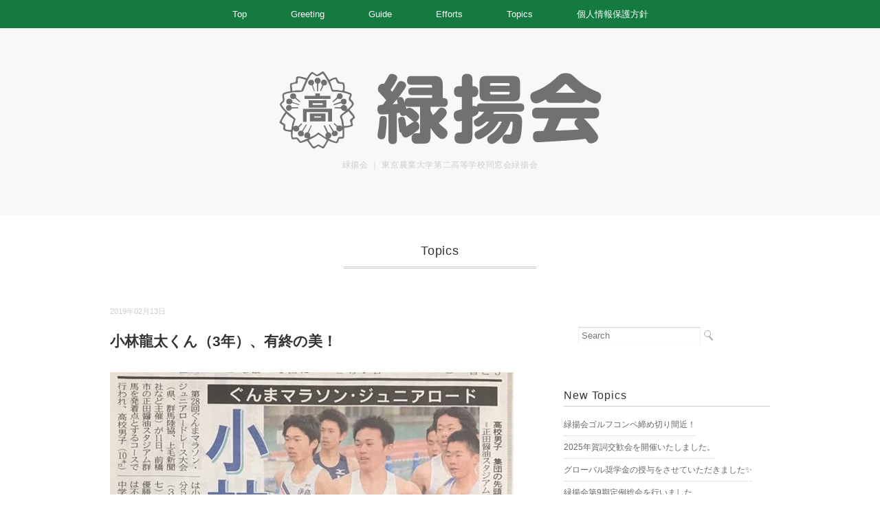

--- FILE ---
content_type: text/html; charset=UTF-8
request_url: https://ryokuyokai.com/2019/02/13/%E5%B0%8F%E6%9E%97%E9%BE%8D%E5%A4%AA%E3%81%8F%E3%82%93%EF%BC%883%E5%B9%B4%EF%BC%89%E3%80%81%E6%9C%89%E7%B5%82%E3%81%AE%E7%BE%8E%EF%BC%81/
body_size: 15888
content:
<!DOCTYPE html>
<html dir="ltr" lang="ja" prefix="og: https://ogp.me/ns#">

<head>
    <meta charset="UTF-8" />
    <meta name="viewport" content="width=device-width, initial-scale=1.0">
    <link rel="icon" href="https://ryokuyokai.com/wp-content/themes/sugersugerbaby_2024/images/favicon.ico">
    <link rel="stylesheet" href="https://ryokuyokai.com/wp-content/themes/sugersugerbaby_2024/responsive.css" type="text/css"
        media="screen, print" />
    <link rel="stylesheet" href="https://ryokuyokai.com/wp-content/themes/sugersugerbaby_2024/style.css" type="text/css" media="screen, print" />
    <link rel="alternate" type="application/atom+xml" title="緑揚会 ｜ 東京農業大学第二高等学校同窓会緑揚会 Atom Feed"
        href="https://ryokuyokai.com/feed/atom/" />
    <link rel="alternate" type="application/rss+xml" title="緑揚会 ｜ 東京農業大学第二高等学校同窓会緑揚会 RSS Feed"
        href="https://ryokuyokai.com/feed/" />
    <!--[if lt IE 9]>
<script src="https://ryokuyokai.com/wp-content/themes/sugersugerbaby_2024/jquery/html5.js" type="text/javascript"></script>
<![endif]-->
            <title>小林龍太くん（3年）、有終の美！ | 緑揚会 ｜ 東京農業大学第二高等学校同窓会緑揚会</title>

		<!-- All in One SEO 4.9.2 - aioseo.com -->
	<meta name="robots" content="max-image-preview:large" />
	<meta name="author" content="緑揚会"/>
	<link rel="canonical" href="https://ryokuyokai.com/2019/02/13/%e5%b0%8f%e6%9e%97%e9%be%8d%e5%a4%aa%e3%81%8f%e3%82%93%ef%bc%883%e5%b9%b4%ef%bc%89%e3%80%81%e6%9c%89%e7%b5%82%e3%81%ae%e7%be%8e%ef%bc%81/" />
	<meta name="generator" content="All in One SEO (AIOSEO) 4.9.2" />
		<meta property="og:locale" content="ja_JP" />
		<meta property="og:site_name" content="緑揚会 ｜ 東京農業大学第二高等学校同窓会緑揚会 | 本会で出会う同志が有機的に結ばれ、お互いに学び、高め合うことをその主旨として力強く活動して参ります。" />
		<meta property="og:type" content="article" />
		<meta property="og:title" content="小林龍太くん（3年）、有終の美！ | 緑揚会 ｜ 東京農業大学第二高等学校同窓会緑揚会" />
		<meta property="og:url" content="https://ryokuyokai.com/2019/02/13/%e5%b0%8f%e6%9e%97%e9%be%8d%e5%a4%aa%e3%81%8f%e3%82%93%ef%bc%883%e5%b9%b4%ef%bc%89%e3%80%81%e6%9c%89%e7%b5%82%e3%81%ae%e7%be%8e%ef%bc%81/" />
		<meta property="og:image" content="https://ryokuyokai.com/wp-content/uploads/2019/02/79faa3cca9652b899157.jpg" />
		<meta property="og:image:secure_url" content="https://ryokuyokai.com/wp-content/uploads/2019/02/79faa3cca9652b899157.jpg" />
		<meta property="og:image:width" content="587" />
		<meta property="og:image:height" content="720" />
		<meta property="article:published_time" content="2019-02-12T23:03:05+00:00" />
		<meta property="article:modified_time" content="2019-02-12T23:03:05+00:00" />
		<meta property="article:publisher" content="https://www.facebook.com/-209106059451437/" />
		<meta name="twitter:card" content="summary_large_image" />
		<meta name="twitter:title" content="小林龍太くん（3年）、有終の美！ | 緑揚会 ｜ 東京農業大学第二高等学校同窓会緑揚会" />
		<meta name="twitter:image" content="https://ryokuyokai.com/wp-content/uploads/2019/02/79faa3cca9652b899157.jpg" />
		<script type="application/ld+json" class="aioseo-schema">
			{"@context":"https:\/\/schema.org","@graph":[{"@type":"Article","@id":"https:\/\/ryokuyokai.com\/2019\/02\/13\/%e5%b0%8f%e6%9e%97%e9%be%8d%e5%a4%aa%e3%81%8f%e3%82%93%ef%bc%883%e5%b9%b4%ef%bc%89%e3%80%81%e6%9c%89%e7%b5%82%e3%81%ae%e7%be%8e%ef%bc%81\/#article","name":"\u5c0f\u6797\u9f8d\u592a\u304f\u3093\uff083\u5e74\uff09\u3001\u6709\u7d42\u306e\u7f8e\uff01 | \u7dd1\u63da\u4f1a \uff5c \u6771\u4eac\u8fb2\u696d\u5927\u5b66\u7b2c\u4e8c\u9ad8\u7b49\u5b66\u6821\u540c\u7a93\u4f1a\u7dd1\u63da\u4f1a","headline":"\u5c0f\u6797\u9f8d\u592a\u304f\u3093\uff083\u5e74\uff09\u3001\u6709\u7d42\u306e\u7f8e\uff01","author":{"@id":"https:\/\/ryokuyokai.com\/mypage\/209106059451437\/#author"},"publisher":{"@id":"https:\/\/ryokuyokai.com\/#organization"},"image":{"@type":"ImageObject","url":"https:\/\/ryokuyokai.com\/wp-content\/uploads\/2019\/02\/79faa3cca9652b899157.jpg","width":587,"height":720},"datePublished":"2019-02-13T08:03:05+09:00","dateModified":"2019-02-13T08:03:05+09:00","inLanguage":"ja","mainEntityOfPage":{"@id":"https:\/\/ryokuyokai.com\/2019\/02\/13\/%e5%b0%8f%e6%9e%97%e9%be%8d%e5%a4%aa%e3%81%8f%e3%82%93%ef%bc%883%e5%b9%b4%ef%bc%89%e3%80%81%e6%9c%89%e7%b5%82%e3%81%ae%e7%be%8e%ef%bc%81\/#webpage"},"isPartOf":{"@id":"https:\/\/ryokuyokai.com\/2019\/02\/13\/%e5%b0%8f%e6%9e%97%e9%be%8d%e5%a4%aa%e3%81%8f%e3%82%93%ef%bc%883%e5%b9%b4%ef%bc%89%e3%80%81%e6%9c%89%e7%b5%82%e3%81%ae%e7%be%8e%ef%bc%81\/#webpage"},"articleSection":"Topics"},{"@type":"BreadcrumbList","@id":"https:\/\/ryokuyokai.com\/2019\/02\/13\/%e5%b0%8f%e6%9e%97%e9%be%8d%e5%a4%aa%e3%81%8f%e3%82%93%ef%bc%883%e5%b9%b4%ef%bc%89%e3%80%81%e6%9c%89%e7%b5%82%e3%81%ae%e7%be%8e%ef%bc%81\/#breadcrumblist","itemListElement":[{"@type":"ListItem","@id":"https:\/\/ryokuyokai.com#listItem","position":1,"name":"Home","item":"https:\/\/ryokuyokai.com","nextItem":{"@type":"ListItem","@id":"https:\/\/ryokuyokai.com\/category\/topics\/#listItem","name":"Topics"}},{"@type":"ListItem","@id":"https:\/\/ryokuyokai.com\/category\/topics\/#listItem","position":2,"name":"Topics","item":"https:\/\/ryokuyokai.com\/category\/topics\/","nextItem":{"@type":"ListItem","@id":"https:\/\/ryokuyokai.com\/2019\/02\/13\/%e5%b0%8f%e6%9e%97%e9%be%8d%e5%a4%aa%e3%81%8f%e3%82%93%ef%bc%883%e5%b9%b4%ef%bc%89%e3%80%81%e6%9c%89%e7%b5%82%e3%81%ae%e7%be%8e%ef%bc%81\/#listItem","name":"\u5c0f\u6797\u9f8d\u592a\u304f\u3093\uff083\u5e74\uff09\u3001\u6709\u7d42\u306e\u7f8e\uff01"},"previousItem":{"@type":"ListItem","@id":"https:\/\/ryokuyokai.com#listItem","name":"Home"}},{"@type":"ListItem","@id":"https:\/\/ryokuyokai.com\/2019\/02\/13\/%e5%b0%8f%e6%9e%97%e9%be%8d%e5%a4%aa%e3%81%8f%e3%82%93%ef%bc%883%e5%b9%b4%ef%bc%89%e3%80%81%e6%9c%89%e7%b5%82%e3%81%ae%e7%be%8e%ef%bc%81\/#listItem","position":3,"name":"\u5c0f\u6797\u9f8d\u592a\u304f\u3093\uff083\u5e74\uff09\u3001\u6709\u7d42\u306e\u7f8e\uff01","previousItem":{"@type":"ListItem","@id":"https:\/\/ryokuyokai.com\/category\/topics\/#listItem","name":"Topics"}}]},{"@type":"Organization","@id":"https:\/\/ryokuyokai.com\/#organization","name":"\u7dd1\u63da\u4f1a \uff5c \u6771\u4eac\u8fb2\u696d\u5927\u5b66\u7b2c\u4e8c\u9ad8\u7b49\u5b66\u6821\u540c\u7a93\u4f1a\u7dd1\u63da\u4f1a","description":"\u672c\u4f1a\u3067\u51fa\u4f1a\u3046\u540c\u5fd7\u304c\u6709\u6a5f\u7684\u306b\u7d50\u3070\u308c\u3001\u304a\u4e92\u3044\u306b\u5b66\u3073\u3001\u9ad8\u3081\u5408\u3046\u3053\u3068\u3092\u305d\u306e\u4e3b\u65e8\u3068\u3057\u3066\u529b\u5f37\u304f\u6d3b\u52d5\u3057\u3066\u53c2\u308a\u307e\u3059\u3002","url":"https:\/\/ryokuyokai.com\/","logo":{"@type":"ImageObject","url":"https:\/\/ryokuyokai.com\/wp-content\/uploads\/2021\/11\/ryokuyoukai_logo.png","@id":"https:\/\/ryokuyokai.com\/2019\/02\/13\/%e5%b0%8f%e6%9e%97%e9%be%8d%e5%a4%aa%e3%81%8f%e3%82%93%ef%bc%883%e5%b9%b4%ef%bc%89%e3%80%81%e6%9c%89%e7%b5%82%e3%81%ae%e7%be%8e%ef%bc%81\/#organizationLogo","width":1406,"height":260,"caption":"\u7dd1\u63da\u4f1a \uff5c \u6771\u4eac\u8fb2\u696d\u5927\u5b66\u7b2c\u4e8c\u9ad8\u7b49\u5b66\u6821\u540c\u7a93\u4f1a\u7dd1\u63da\u4f1a"},"image":{"@id":"https:\/\/ryokuyokai.com\/2019\/02\/13\/%e5%b0%8f%e6%9e%97%e9%be%8d%e5%a4%aa%e3%81%8f%e3%82%93%ef%bc%883%e5%b9%b4%ef%bc%89%e3%80%81%e6%9c%89%e7%b5%82%e3%81%ae%e7%be%8e%ef%bc%81\/#organizationLogo"},"sameAs":["https:\/\/www.facebook.com\/-209106059451437\/"]},{"@type":"Person","@id":"https:\/\/ryokuyokai.com\/mypage\/209106059451437\/#author","url":"https:\/\/ryokuyokai.com\/mypage\/209106059451437\/","name":"\u7dd1\u63da\u4f1a","image":{"@type":"ImageObject","@id":"https:\/\/ryokuyokai.com\/2019\/02\/13\/%e5%b0%8f%e6%9e%97%e9%be%8d%e5%a4%aa%e3%81%8f%e3%82%93%ef%bc%883%e5%b9%b4%ef%bc%89%e3%80%81%e6%9c%89%e7%b5%82%e3%81%ae%e7%be%8e%ef%bc%81\/#authorImage","url":"https:\/\/ryokuyokai.com\/wp-content\/uploads\/2018\/09\/ad516503a11cd5ca435acc9bb6523536.jpg","width":96,"height":96,"caption":"\u7dd1\u63da\u4f1a"}},{"@type":"WebPage","@id":"https:\/\/ryokuyokai.com\/2019\/02\/13\/%e5%b0%8f%e6%9e%97%e9%be%8d%e5%a4%aa%e3%81%8f%e3%82%93%ef%bc%883%e5%b9%b4%ef%bc%89%e3%80%81%e6%9c%89%e7%b5%82%e3%81%ae%e7%be%8e%ef%bc%81\/#webpage","url":"https:\/\/ryokuyokai.com\/2019\/02\/13\/%e5%b0%8f%e6%9e%97%e9%be%8d%e5%a4%aa%e3%81%8f%e3%82%93%ef%bc%883%e5%b9%b4%ef%bc%89%e3%80%81%e6%9c%89%e7%b5%82%e3%81%ae%e7%be%8e%ef%bc%81\/","name":"\u5c0f\u6797\u9f8d\u592a\u304f\u3093\uff083\u5e74\uff09\u3001\u6709\u7d42\u306e\u7f8e\uff01 | \u7dd1\u63da\u4f1a \uff5c \u6771\u4eac\u8fb2\u696d\u5927\u5b66\u7b2c\u4e8c\u9ad8\u7b49\u5b66\u6821\u540c\u7a93\u4f1a\u7dd1\u63da\u4f1a","inLanguage":"ja","isPartOf":{"@id":"https:\/\/ryokuyokai.com\/#website"},"breadcrumb":{"@id":"https:\/\/ryokuyokai.com\/2019\/02\/13\/%e5%b0%8f%e6%9e%97%e9%be%8d%e5%a4%aa%e3%81%8f%e3%82%93%ef%bc%883%e5%b9%b4%ef%bc%89%e3%80%81%e6%9c%89%e7%b5%82%e3%81%ae%e7%be%8e%ef%bc%81\/#breadcrumblist"},"author":{"@id":"https:\/\/ryokuyokai.com\/mypage\/209106059451437\/#author"},"creator":{"@id":"https:\/\/ryokuyokai.com\/mypage\/209106059451437\/#author"},"image":{"@type":"ImageObject","url":"https:\/\/ryokuyokai.com\/wp-content\/uploads\/2019\/02\/79faa3cca9652b899157.jpg","@id":"https:\/\/ryokuyokai.com\/2019\/02\/13\/%e5%b0%8f%e6%9e%97%e9%be%8d%e5%a4%aa%e3%81%8f%e3%82%93%ef%bc%883%e5%b9%b4%ef%bc%89%e3%80%81%e6%9c%89%e7%b5%82%e3%81%ae%e7%be%8e%ef%bc%81\/#mainImage","width":587,"height":720},"primaryImageOfPage":{"@id":"https:\/\/ryokuyokai.com\/2019\/02\/13\/%e5%b0%8f%e6%9e%97%e9%be%8d%e5%a4%aa%e3%81%8f%e3%82%93%ef%bc%883%e5%b9%b4%ef%bc%89%e3%80%81%e6%9c%89%e7%b5%82%e3%81%ae%e7%be%8e%ef%bc%81\/#mainImage"},"datePublished":"2019-02-13T08:03:05+09:00","dateModified":"2019-02-13T08:03:05+09:00"},{"@type":"WebSite","@id":"https:\/\/ryokuyokai.com\/#website","url":"https:\/\/ryokuyokai.com\/","name":"\u7dd1\u63da\u4f1a \uff5c \u6771\u4eac\u8fb2\u696d\u5927\u5b66\u7b2c\u4e8c\u9ad8\u7b49\u5b66\u6821\u540c\u7a93\u4f1a\u7dd1\u63da\u4f1a","description":"\u672c\u4f1a\u3067\u51fa\u4f1a\u3046\u540c\u5fd7\u304c\u6709\u6a5f\u7684\u306b\u7d50\u3070\u308c\u3001\u304a\u4e92\u3044\u306b\u5b66\u3073\u3001\u9ad8\u3081\u5408\u3046\u3053\u3068\u3092\u305d\u306e\u4e3b\u65e8\u3068\u3057\u3066\u529b\u5f37\u304f\u6d3b\u52d5\u3057\u3066\u53c2\u308a\u307e\u3059\u3002","inLanguage":"ja","publisher":{"@id":"https:\/\/ryokuyokai.com\/#organization"}}]}
		</script>
		<!-- All in One SEO -->

<link rel='dns-prefetch' href='//ajax.googleapis.com' />
<link rel='dns-prefetch' href='//static.addtoany.com' />
<link rel="alternate" type="application/rss+xml" title="緑揚会 ｜ 東京農業大学第二高等学校同窓会緑揚会 &raquo; フィード" href="https://ryokuyokai.com/feed/" />
<link rel="alternate" title="oEmbed (JSON)" type="application/json+oembed" href="https://ryokuyokai.com/wp-json/oembed/1.0/embed?url=https%3A%2F%2Fryokuyokai.com%2F2019%2F02%2F13%2F%25e5%25b0%258f%25e6%259e%2597%25e9%25be%258d%25e5%25a4%25aa%25e3%2581%258f%25e3%2582%2593%25ef%25bc%25883%25e5%25b9%25b4%25ef%25bc%2589%25e3%2580%2581%25e6%259c%2589%25e7%25b5%2582%25e3%2581%25ae%25e7%25be%258e%25ef%25bc%2581%2F" />
<link rel="alternate" title="oEmbed (XML)" type="text/xml+oembed" href="https://ryokuyokai.com/wp-json/oembed/1.0/embed?url=https%3A%2F%2Fryokuyokai.com%2F2019%2F02%2F13%2F%25e5%25b0%258f%25e6%259e%2597%25e9%25be%258d%25e5%25a4%25aa%25e3%2581%258f%25e3%2582%2593%25ef%25bc%25883%25e5%25b9%25b4%25ef%25bc%2589%25e3%2580%2581%25e6%259c%2589%25e7%25b5%2582%25e3%2581%25ae%25e7%25be%258e%25ef%25bc%2581%2F&#038;format=xml" />
		<!-- This site uses the Google Analytics by MonsterInsights plugin v9.11.0 - Using Analytics tracking - https://www.monsterinsights.com/ -->
							<script src="//www.googletagmanager.com/gtag/js?id=G-65278D20LB"  data-cfasync="false" data-wpfc-render="false" type="text/javascript" async></script>
			<script data-cfasync="false" data-wpfc-render="false" type="text/javascript">
				var mi_version = '9.11.0';
				var mi_track_user = true;
				var mi_no_track_reason = '';
								var MonsterInsightsDefaultLocations = {"page_location":"https:\/\/ryokuyokai.com\/2019\/02\/13\/%E5%B0%8F%E6%9E%97%E9%BE%8D%E5%A4%AA%E3%81%8F%E3%82%93%EF%BC%883%E5%B9%B4%EF%BC%89%E3%80%81%E6%9C%89%E7%B5%82%E3%81%AE%E7%BE%8E%EF%BC%81\/"};
								if ( typeof MonsterInsightsPrivacyGuardFilter === 'function' ) {
					var MonsterInsightsLocations = (typeof MonsterInsightsExcludeQuery === 'object') ? MonsterInsightsPrivacyGuardFilter( MonsterInsightsExcludeQuery ) : MonsterInsightsPrivacyGuardFilter( MonsterInsightsDefaultLocations );
				} else {
					var MonsterInsightsLocations = (typeof MonsterInsightsExcludeQuery === 'object') ? MonsterInsightsExcludeQuery : MonsterInsightsDefaultLocations;
				}

								var disableStrs = [
										'ga-disable-G-65278D20LB',
									];

				/* Function to detect opted out users */
				function __gtagTrackerIsOptedOut() {
					for (var index = 0; index < disableStrs.length; index++) {
						if (document.cookie.indexOf(disableStrs[index] + '=true') > -1) {
							return true;
						}
					}

					return false;
				}

				/* Disable tracking if the opt-out cookie exists. */
				if (__gtagTrackerIsOptedOut()) {
					for (var index = 0; index < disableStrs.length; index++) {
						window[disableStrs[index]] = true;
					}
				}

				/* Opt-out function */
				function __gtagTrackerOptout() {
					for (var index = 0; index < disableStrs.length; index++) {
						document.cookie = disableStrs[index] + '=true; expires=Thu, 31 Dec 2099 23:59:59 UTC; path=/';
						window[disableStrs[index]] = true;
					}
				}

				if ('undefined' === typeof gaOptout) {
					function gaOptout() {
						__gtagTrackerOptout();
					}
				}
								window.dataLayer = window.dataLayer || [];

				window.MonsterInsightsDualTracker = {
					helpers: {},
					trackers: {},
				};
				if (mi_track_user) {
					function __gtagDataLayer() {
						dataLayer.push(arguments);
					}

					function __gtagTracker(type, name, parameters) {
						if (!parameters) {
							parameters = {};
						}

						if (parameters.send_to) {
							__gtagDataLayer.apply(null, arguments);
							return;
						}

						if (type === 'event') {
														parameters.send_to = monsterinsights_frontend.v4_id;
							var hookName = name;
							if (typeof parameters['event_category'] !== 'undefined') {
								hookName = parameters['event_category'] + ':' + name;
							}

							if (typeof MonsterInsightsDualTracker.trackers[hookName] !== 'undefined') {
								MonsterInsightsDualTracker.trackers[hookName](parameters);
							} else {
								__gtagDataLayer('event', name, parameters);
							}
							
						} else {
							__gtagDataLayer.apply(null, arguments);
						}
					}

					__gtagTracker('js', new Date());
					__gtagTracker('set', {
						'developer_id.dZGIzZG': true,
											});
					if ( MonsterInsightsLocations.page_location ) {
						__gtagTracker('set', MonsterInsightsLocations);
					}
										__gtagTracker('config', 'G-65278D20LB', {"forceSSL":"true","link_attribution":"true"} );
										window.gtag = __gtagTracker;										(function () {
						/* https://developers.google.com/analytics/devguides/collection/analyticsjs/ */
						/* ga and __gaTracker compatibility shim. */
						var noopfn = function () {
							return null;
						};
						var newtracker = function () {
							return new Tracker();
						};
						var Tracker = function () {
							return null;
						};
						var p = Tracker.prototype;
						p.get = noopfn;
						p.set = noopfn;
						p.send = function () {
							var args = Array.prototype.slice.call(arguments);
							args.unshift('send');
							__gaTracker.apply(null, args);
						};
						var __gaTracker = function () {
							var len = arguments.length;
							if (len === 0) {
								return;
							}
							var f = arguments[len - 1];
							if (typeof f !== 'object' || f === null || typeof f.hitCallback !== 'function') {
								if ('send' === arguments[0]) {
									var hitConverted, hitObject = false, action;
									if ('event' === arguments[1]) {
										if ('undefined' !== typeof arguments[3]) {
											hitObject = {
												'eventAction': arguments[3],
												'eventCategory': arguments[2],
												'eventLabel': arguments[4],
												'value': arguments[5] ? arguments[5] : 1,
											}
										}
									}
									if ('pageview' === arguments[1]) {
										if ('undefined' !== typeof arguments[2]) {
											hitObject = {
												'eventAction': 'page_view',
												'page_path': arguments[2],
											}
										}
									}
									if (typeof arguments[2] === 'object') {
										hitObject = arguments[2];
									}
									if (typeof arguments[5] === 'object') {
										Object.assign(hitObject, arguments[5]);
									}
									if ('undefined' !== typeof arguments[1].hitType) {
										hitObject = arguments[1];
										if ('pageview' === hitObject.hitType) {
											hitObject.eventAction = 'page_view';
										}
									}
									if (hitObject) {
										action = 'timing' === arguments[1].hitType ? 'timing_complete' : hitObject.eventAction;
										hitConverted = mapArgs(hitObject);
										__gtagTracker('event', action, hitConverted);
									}
								}
								return;
							}

							function mapArgs(args) {
								var arg, hit = {};
								var gaMap = {
									'eventCategory': 'event_category',
									'eventAction': 'event_action',
									'eventLabel': 'event_label',
									'eventValue': 'event_value',
									'nonInteraction': 'non_interaction',
									'timingCategory': 'event_category',
									'timingVar': 'name',
									'timingValue': 'value',
									'timingLabel': 'event_label',
									'page': 'page_path',
									'location': 'page_location',
									'title': 'page_title',
									'referrer' : 'page_referrer',
								};
								for (arg in args) {
																		if (!(!args.hasOwnProperty(arg) || !gaMap.hasOwnProperty(arg))) {
										hit[gaMap[arg]] = args[arg];
									} else {
										hit[arg] = args[arg];
									}
								}
								return hit;
							}

							try {
								f.hitCallback();
							} catch (ex) {
							}
						};
						__gaTracker.create = newtracker;
						__gaTracker.getByName = newtracker;
						__gaTracker.getAll = function () {
							return [];
						};
						__gaTracker.remove = noopfn;
						__gaTracker.loaded = true;
						window['__gaTracker'] = __gaTracker;
					})();
									} else {
										console.log("");
					(function () {
						function __gtagTracker() {
							return null;
						}

						window['__gtagTracker'] = __gtagTracker;
						window['gtag'] = __gtagTracker;
					})();
									}
			</script>
							<!-- / Google Analytics by MonsterInsights -->
		<style id='wp-img-auto-sizes-contain-inline-css' type='text/css'>
img:is([sizes=auto i],[sizes^="auto," i]){contain-intrinsic-size:3000px 1500px}
/*# sourceURL=wp-img-auto-sizes-contain-inline-css */
</style>
<style id='wp-emoji-styles-inline-css' type='text/css'>

	img.wp-smiley, img.emoji {
		display: inline !important;
		border: none !important;
		box-shadow: none !important;
		height: 1em !important;
		width: 1em !important;
		margin: 0 0.07em !important;
		vertical-align: -0.1em !important;
		background: none !important;
		padding: 0 !important;
	}
/*# sourceURL=wp-emoji-styles-inline-css */
</style>
<style id='wp-block-library-inline-css' type='text/css'>
:root{--wp-block-synced-color:#7a00df;--wp-block-synced-color--rgb:122,0,223;--wp-bound-block-color:var(--wp-block-synced-color);--wp-editor-canvas-background:#ddd;--wp-admin-theme-color:#007cba;--wp-admin-theme-color--rgb:0,124,186;--wp-admin-theme-color-darker-10:#006ba1;--wp-admin-theme-color-darker-10--rgb:0,107,160.5;--wp-admin-theme-color-darker-20:#005a87;--wp-admin-theme-color-darker-20--rgb:0,90,135;--wp-admin-border-width-focus:2px}@media (min-resolution:192dpi){:root{--wp-admin-border-width-focus:1.5px}}.wp-element-button{cursor:pointer}:root .has-very-light-gray-background-color{background-color:#eee}:root .has-very-dark-gray-background-color{background-color:#313131}:root .has-very-light-gray-color{color:#eee}:root .has-very-dark-gray-color{color:#313131}:root .has-vivid-green-cyan-to-vivid-cyan-blue-gradient-background{background:linear-gradient(135deg,#00d084,#0693e3)}:root .has-purple-crush-gradient-background{background:linear-gradient(135deg,#34e2e4,#4721fb 50%,#ab1dfe)}:root .has-hazy-dawn-gradient-background{background:linear-gradient(135deg,#faaca8,#dad0ec)}:root .has-subdued-olive-gradient-background{background:linear-gradient(135deg,#fafae1,#67a671)}:root .has-atomic-cream-gradient-background{background:linear-gradient(135deg,#fdd79a,#004a59)}:root .has-nightshade-gradient-background{background:linear-gradient(135deg,#330968,#31cdcf)}:root .has-midnight-gradient-background{background:linear-gradient(135deg,#020381,#2874fc)}:root{--wp--preset--font-size--normal:16px;--wp--preset--font-size--huge:42px}.has-regular-font-size{font-size:1em}.has-larger-font-size{font-size:2.625em}.has-normal-font-size{font-size:var(--wp--preset--font-size--normal)}.has-huge-font-size{font-size:var(--wp--preset--font-size--huge)}.has-text-align-center{text-align:center}.has-text-align-left{text-align:left}.has-text-align-right{text-align:right}.has-fit-text{white-space:nowrap!important}#end-resizable-editor-section{display:none}.aligncenter{clear:both}.items-justified-left{justify-content:flex-start}.items-justified-center{justify-content:center}.items-justified-right{justify-content:flex-end}.items-justified-space-between{justify-content:space-between}.screen-reader-text{border:0;clip-path:inset(50%);height:1px;margin:-1px;overflow:hidden;padding:0;position:absolute;width:1px;word-wrap:normal!important}.screen-reader-text:focus{background-color:#ddd;clip-path:none;color:#444;display:block;font-size:1em;height:auto;left:5px;line-height:normal;padding:15px 23px 14px;text-decoration:none;top:5px;width:auto;z-index:100000}html :where(.has-border-color){border-style:solid}html :where([style*=border-top-color]){border-top-style:solid}html :where([style*=border-right-color]){border-right-style:solid}html :where([style*=border-bottom-color]){border-bottom-style:solid}html :where([style*=border-left-color]){border-left-style:solid}html :where([style*=border-width]){border-style:solid}html :where([style*=border-top-width]){border-top-style:solid}html :where([style*=border-right-width]){border-right-style:solid}html :where([style*=border-bottom-width]){border-bottom-style:solid}html :where([style*=border-left-width]){border-left-style:solid}html :where(img[class*=wp-image-]){height:auto;max-width:100%}:where(figure){margin:0 0 1em}html :where(.is-position-sticky){--wp-admin--admin-bar--position-offset:var(--wp-admin--admin-bar--height,0px)}@media screen and (max-width:600px){html :where(.is-position-sticky){--wp-admin--admin-bar--position-offset:0px}}

/*# sourceURL=wp-block-library-inline-css */
</style><style id='global-styles-inline-css' type='text/css'>
:root{--wp--preset--aspect-ratio--square: 1;--wp--preset--aspect-ratio--4-3: 4/3;--wp--preset--aspect-ratio--3-4: 3/4;--wp--preset--aspect-ratio--3-2: 3/2;--wp--preset--aspect-ratio--2-3: 2/3;--wp--preset--aspect-ratio--16-9: 16/9;--wp--preset--aspect-ratio--9-16: 9/16;--wp--preset--color--black: #000000;--wp--preset--color--cyan-bluish-gray: #abb8c3;--wp--preset--color--white: #ffffff;--wp--preset--color--pale-pink: #f78da7;--wp--preset--color--vivid-red: #cf2e2e;--wp--preset--color--luminous-vivid-orange: #ff6900;--wp--preset--color--luminous-vivid-amber: #fcb900;--wp--preset--color--light-green-cyan: #7bdcb5;--wp--preset--color--vivid-green-cyan: #00d084;--wp--preset--color--pale-cyan-blue: #8ed1fc;--wp--preset--color--vivid-cyan-blue: #0693e3;--wp--preset--color--vivid-purple: #9b51e0;--wp--preset--gradient--vivid-cyan-blue-to-vivid-purple: linear-gradient(135deg,rgb(6,147,227) 0%,rgb(155,81,224) 100%);--wp--preset--gradient--light-green-cyan-to-vivid-green-cyan: linear-gradient(135deg,rgb(122,220,180) 0%,rgb(0,208,130) 100%);--wp--preset--gradient--luminous-vivid-amber-to-luminous-vivid-orange: linear-gradient(135deg,rgb(252,185,0) 0%,rgb(255,105,0) 100%);--wp--preset--gradient--luminous-vivid-orange-to-vivid-red: linear-gradient(135deg,rgb(255,105,0) 0%,rgb(207,46,46) 100%);--wp--preset--gradient--very-light-gray-to-cyan-bluish-gray: linear-gradient(135deg,rgb(238,238,238) 0%,rgb(169,184,195) 100%);--wp--preset--gradient--cool-to-warm-spectrum: linear-gradient(135deg,rgb(74,234,220) 0%,rgb(151,120,209) 20%,rgb(207,42,186) 40%,rgb(238,44,130) 60%,rgb(251,105,98) 80%,rgb(254,248,76) 100%);--wp--preset--gradient--blush-light-purple: linear-gradient(135deg,rgb(255,206,236) 0%,rgb(152,150,240) 100%);--wp--preset--gradient--blush-bordeaux: linear-gradient(135deg,rgb(254,205,165) 0%,rgb(254,45,45) 50%,rgb(107,0,62) 100%);--wp--preset--gradient--luminous-dusk: linear-gradient(135deg,rgb(255,203,112) 0%,rgb(199,81,192) 50%,rgb(65,88,208) 100%);--wp--preset--gradient--pale-ocean: linear-gradient(135deg,rgb(255,245,203) 0%,rgb(182,227,212) 50%,rgb(51,167,181) 100%);--wp--preset--gradient--electric-grass: linear-gradient(135deg,rgb(202,248,128) 0%,rgb(113,206,126) 100%);--wp--preset--gradient--midnight: linear-gradient(135deg,rgb(2,3,129) 0%,rgb(40,116,252) 100%);--wp--preset--font-size--small: 13px;--wp--preset--font-size--medium: 20px;--wp--preset--font-size--large: 36px;--wp--preset--font-size--x-large: 42px;--wp--preset--spacing--20: 0.44rem;--wp--preset--spacing--30: 0.67rem;--wp--preset--spacing--40: 1rem;--wp--preset--spacing--50: 1.5rem;--wp--preset--spacing--60: 2.25rem;--wp--preset--spacing--70: 3.38rem;--wp--preset--spacing--80: 5.06rem;--wp--preset--shadow--natural: 6px 6px 9px rgba(0, 0, 0, 0.2);--wp--preset--shadow--deep: 12px 12px 50px rgba(0, 0, 0, 0.4);--wp--preset--shadow--sharp: 6px 6px 0px rgba(0, 0, 0, 0.2);--wp--preset--shadow--outlined: 6px 6px 0px -3px rgb(255, 255, 255), 6px 6px rgb(0, 0, 0);--wp--preset--shadow--crisp: 6px 6px 0px rgb(0, 0, 0);}:where(.is-layout-flex){gap: 0.5em;}:where(.is-layout-grid){gap: 0.5em;}body .is-layout-flex{display: flex;}.is-layout-flex{flex-wrap: wrap;align-items: center;}.is-layout-flex > :is(*, div){margin: 0;}body .is-layout-grid{display: grid;}.is-layout-grid > :is(*, div){margin: 0;}:where(.wp-block-columns.is-layout-flex){gap: 2em;}:where(.wp-block-columns.is-layout-grid){gap: 2em;}:where(.wp-block-post-template.is-layout-flex){gap: 1.25em;}:where(.wp-block-post-template.is-layout-grid){gap: 1.25em;}.has-black-color{color: var(--wp--preset--color--black) !important;}.has-cyan-bluish-gray-color{color: var(--wp--preset--color--cyan-bluish-gray) !important;}.has-white-color{color: var(--wp--preset--color--white) !important;}.has-pale-pink-color{color: var(--wp--preset--color--pale-pink) !important;}.has-vivid-red-color{color: var(--wp--preset--color--vivid-red) !important;}.has-luminous-vivid-orange-color{color: var(--wp--preset--color--luminous-vivid-orange) !important;}.has-luminous-vivid-amber-color{color: var(--wp--preset--color--luminous-vivid-amber) !important;}.has-light-green-cyan-color{color: var(--wp--preset--color--light-green-cyan) !important;}.has-vivid-green-cyan-color{color: var(--wp--preset--color--vivid-green-cyan) !important;}.has-pale-cyan-blue-color{color: var(--wp--preset--color--pale-cyan-blue) !important;}.has-vivid-cyan-blue-color{color: var(--wp--preset--color--vivid-cyan-blue) !important;}.has-vivid-purple-color{color: var(--wp--preset--color--vivid-purple) !important;}.has-black-background-color{background-color: var(--wp--preset--color--black) !important;}.has-cyan-bluish-gray-background-color{background-color: var(--wp--preset--color--cyan-bluish-gray) !important;}.has-white-background-color{background-color: var(--wp--preset--color--white) !important;}.has-pale-pink-background-color{background-color: var(--wp--preset--color--pale-pink) !important;}.has-vivid-red-background-color{background-color: var(--wp--preset--color--vivid-red) !important;}.has-luminous-vivid-orange-background-color{background-color: var(--wp--preset--color--luminous-vivid-orange) !important;}.has-luminous-vivid-amber-background-color{background-color: var(--wp--preset--color--luminous-vivid-amber) !important;}.has-light-green-cyan-background-color{background-color: var(--wp--preset--color--light-green-cyan) !important;}.has-vivid-green-cyan-background-color{background-color: var(--wp--preset--color--vivid-green-cyan) !important;}.has-pale-cyan-blue-background-color{background-color: var(--wp--preset--color--pale-cyan-blue) !important;}.has-vivid-cyan-blue-background-color{background-color: var(--wp--preset--color--vivid-cyan-blue) !important;}.has-vivid-purple-background-color{background-color: var(--wp--preset--color--vivid-purple) !important;}.has-black-border-color{border-color: var(--wp--preset--color--black) !important;}.has-cyan-bluish-gray-border-color{border-color: var(--wp--preset--color--cyan-bluish-gray) !important;}.has-white-border-color{border-color: var(--wp--preset--color--white) !important;}.has-pale-pink-border-color{border-color: var(--wp--preset--color--pale-pink) !important;}.has-vivid-red-border-color{border-color: var(--wp--preset--color--vivid-red) !important;}.has-luminous-vivid-orange-border-color{border-color: var(--wp--preset--color--luminous-vivid-orange) !important;}.has-luminous-vivid-amber-border-color{border-color: var(--wp--preset--color--luminous-vivid-amber) !important;}.has-light-green-cyan-border-color{border-color: var(--wp--preset--color--light-green-cyan) !important;}.has-vivid-green-cyan-border-color{border-color: var(--wp--preset--color--vivid-green-cyan) !important;}.has-pale-cyan-blue-border-color{border-color: var(--wp--preset--color--pale-cyan-blue) !important;}.has-vivid-cyan-blue-border-color{border-color: var(--wp--preset--color--vivid-cyan-blue) !important;}.has-vivid-purple-border-color{border-color: var(--wp--preset--color--vivid-purple) !important;}.has-vivid-cyan-blue-to-vivid-purple-gradient-background{background: var(--wp--preset--gradient--vivid-cyan-blue-to-vivid-purple) !important;}.has-light-green-cyan-to-vivid-green-cyan-gradient-background{background: var(--wp--preset--gradient--light-green-cyan-to-vivid-green-cyan) !important;}.has-luminous-vivid-amber-to-luminous-vivid-orange-gradient-background{background: var(--wp--preset--gradient--luminous-vivid-amber-to-luminous-vivid-orange) !important;}.has-luminous-vivid-orange-to-vivid-red-gradient-background{background: var(--wp--preset--gradient--luminous-vivid-orange-to-vivid-red) !important;}.has-very-light-gray-to-cyan-bluish-gray-gradient-background{background: var(--wp--preset--gradient--very-light-gray-to-cyan-bluish-gray) !important;}.has-cool-to-warm-spectrum-gradient-background{background: var(--wp--preset--gradient--cool-to-warm-spectrum) !important;}.has-blush-light-purple-gradient-background{background: var(--wp--preset--gradient--blush-light-purple) !important;}.has-blush-bordeaux-gradient-background{background: var(--wp--preset--gradient--blush-bordeaux) !important;}.has-luminous-dusk-gradient-background{background: var(--wp--preset--gradient--luminous-dusk) !important;}.has-pale-ocean-gradient-background{background: var(--wp--preset--gradient--pale-ocean) !important;}.has-electric-grass-gradient-background{background: var(--wp--preset--gradient--electric-grass) !important;}.has-midnight-gradient-background{background: var(--wp--preset--gradient--midnight) !important;}.has-small-font-size{font-size: var(--wp--preset--font-size--small) !important;}.has-medium-font-size{font-size: var(--wp--preset--font-size--medium) !important;}.has-large-font-size{font-size: var(--wp--preset--font-size--large) !important;}.has-x-large-font-size{font-size: var(--wp--preset--font-size--x-large) !important;}
/*# sourceURL=global-styles-inline-css */
</style>

<style id='classic-theme-styles-inline-css' type='text/css'>
/*! This file is auto-generated */
.wp-block-button__link{color:#fff;background-color:#32373c;border-radius:9999px;box-shadow:none;text-decoration:none;padding:calc(.667em + 2px) calc(1.333em + 2px);font-size:1.125em}.wp-block-file__button{background:#32373c;color:#fff;text-decoration:none}
/*# sourceURL=/wp-includes/css/classic-themes.min.css */
</style>
<link rel='stylesheet' id='contact-form-7-css' href='https://ryokuyokai.com/wp-content/plugins/contact-form-7/includes/css/styles.css?ver=6.1.4' type='text/css' media='all' />
<link rel='stylesheet' id='ppress-frontend-css' href='https://ryokuyokai.com/wp-content/plugins/wp-user-avatar/assets/css/frontend.min.css?ver=4.16.8' type='text/css' media='all' />
<link rel='stylesheet' id='ppress-flatpickr-css' href='https://ryokuyokai.com/wp-content/plugins/wp-user-avatar/assets/flatpickr/flatpickr.min.css?ver=4.16.8' type='text/css' media='all' />
<link rel='stylesheet' id='ppress-select2-css' href='https://ryokuyokai.com/wp-content/plugins/wp-user-avatar/assets/select2/select2.min.css?ver=6.9' type='text/css' media='all' />
<link rel='stylesheet' id='addtoany-css' href='https://ryokuyokai.com/wp-content/plugins/add-to-any/addtoany.min.css?ver=1.16' type='text/css' media='all' />
<link rel='stylesheet' id='cf7_calculator-css' href='https://ryokuyokai.com/wp-content/plugins/cf7-cost-calculator-price-calculation/frontend/js/style.css?ver=6.9' type='text/css' media='all' />
<script type="text/javascript" src="//ajax.googleapis.com/ajax/libs/jquery/1.7.1/jquery.min.js?ver=1.7.1" id="jquery-js"></script>
<script type="text/javascript" src="https://ryokuyokai.com/wp-content/plugins/google-analytics-for-wordpress/assets/js/frontend-gtag.min.js?ver=9.11.0" id="monsterinsights-frontend-script-js" async="async" data-wp-strategy="async"></script>
<script data-cfasync="false" data-wpfc-render="false" type="text/javascript" id='monsterinsights-frontend-script-js-extra'>/* <![CDATA[ */
var monsterinsights_frontend = {"js_events_tracking":"true","download_extensions":"doc,pdf,ppt,zip,xls,docx,pptx,xlsx","inbound_paths":"[{\"path\":\"\\\/go\\\/\",\"label\":\"affiliate\"},{\"path\":\"\\\/recommend\\\/\",\"label\":\"affiliate\"}]","home_url":"https:\/\/ryokuyokai.com","hash_tracking":"false","v4_id":"G-65278D20LB"};/* ]]> */
</script>
<script type="text/javascript" id="addtoany-core-js-before">
/* <![CDATA[ */
window.a2a_config=window.a2a_config||{};a2a_config.callbacks=[];a2a_config.overlays=[];a2a_config.templates={};a2a_localize = {
	Share: "共有",
	Save: "ブックマーク",
	Subscribe: "購読",
	Email: "メール",
	Bookmark: "ブックマーク",
	ShowAll: "すべて表示する",
	ShowLess: "小さく表示する",
	FindServices: "サービスを探す",
	FindAnyServiceToAddTo: "追加するサービスを今すぐ探す",
	PoweredBy: "Powered by",
	ShareViaEmail: "メールでシェアする",
	SubscribeViaEmail: "メールで購読する",
	BookmarkInYourBrowser: "ブラウザにブックマーク",
	BookmarkInstructions: "このページをブックマークするには、 Ctrl+D または \u2318+D を押下。",
	AddToYourFavorites: "お気に入りに追加",
	SendFromWebOrProgram: "任意のメールアドレスまたはメールプログラムから送信",
	EmailProgram: "メールプログラム",
	More: "詳細&#8230;",
	ThanksForSharing: "共有ありがとうございます !",
	ThanksForFollowing: "フォローありがとうございます !"
};


//# sourceURL=addtoany-core-js-before
/* ]]> */
</script>
<script type="text/javascript" defer src="https://static.addtoany.com/menu/page.js" id="addtoany-core-js"></script>
<script type="text/javascript" defer src="https://ryokuyokai.com/wp-content/plugins/add-to-any/addtoany.min.js?ver=1.1" id="addtoany-jquery-js"></script>
<script type="text/javascript" src="https://ryokuyokai.com/wp-content/plugins/wp-user-avatar/assets/flatpickr/flatpickr.min.js?ver=4.16.8" id="ppress-flatpickr-js"></script>
<script type="text/javascript" src="https://ryokuyokai.com/wp-content/plugins/wp-user-avatar/assets/select2/select2.min.js?ver=4.16.8" id="ppress-select2-js"></script>
<script type="text/javascript" src="https://ryokuyokai.com/wp-content/plugins/theme-my-login/modules/themed-profiles/themed-profiles.js?ver=6.9" id="tml-themed-profiles-js"></script>
<script type="text/javascript" src="https://ryokuyokai.com/wp-content/plugins/cf7-cost-calculator-price-calculation/frontend/js/autoNumeric-1.9.45.js?ver=1.9.45" id="autoNumeric-js"></script>
<script type="text/javascript" src="https://ryokuyokai.com/wp-content/plugins/cf7-cost-calculator-price-calculation/frontend/js/formula_evaluator-min.js?ver=6.9" id="formula_evaluator-js"></script>
<script type="text/javascript" id="cf7_calculator-js-extra">
/* <![CDATA[ */
var cf7_calculator = {"data":""};
//# sourceURL=cf7_calculator-js-extra
/* ]]> */
</script>
<script type="text/javascript" src="https://ryokuyokai.com/wp-content/plugins/cf7-cost-calculator-price-calculation/frontend/js/cf7_calculator.js?ver=6.9" id="cf7_calculator-js"></script>
<link rel="https://api.w.org/" href="https://ryokuyokai.com/wp-json/" /><link rel="alternate" title="JSON" type="application/json" href="https://ryokuyokai.com/wp-json/wp/v2/posts/684" /><link rel='shortlink' href='https://ryokuyokai.com/?p=684' />
    <script type="text/javascript">
    $().ready(function() {
        $(document).ready(
            function() {
                $("a img").hover(function() {
                    $(this).fadeTo(200, 0.8);
                }, function() {
                    $(this).fadeTo(300, 1.0);
                });
            });
    });
    </script>

</head>

<body data-rsssl=1 class="wp-singular post-template-default single single-post postid-684 single-format-standard wp-theme-sugersugerbaby_2024">

    <!-- トップナビゲーション -->
    <nav id="nav" class="main-navigation" role="navigation">
        <div class="menu-%e3%82%b0%e3%83%ad%e3%83%bc%e3%83%90%e3%83%ab-container"><ul id="menu-%e3%82%b0%e3%83%ad%e3%83%bc%e3%83%90%e3%83%ab" class="nav-menu"><li id="menu-item-62" class="menu-item menu-item-type-custom menu-item-object-custom menu-item-home menu-item-62"><a href="https://ryokuyokai.com/">Top</a></li>
<li id="menu-item-63" class="menu-item menu-item-type-post_type menu-item-object-page menu-item-63"><a href="https://ryokuyokai.com/aisatsu/">Greeting</a></li>
<li id="menu-item-64" class="menu-item menu-item-type-post_type menu-item-object-page menu-item-64"><a href="https://ryokuyokai.com/nyukaiannai/">Guide</a></li>
<li id="menu-item-65" class="menu-item menu-item-type-post_type menu-item-object-page menu-item-65"><a href="https://ryokuyokai.com/torikumi/">Efforts</a></li>
<li id="menu-item-66" class="menu-item menu-item-type-taxonomy menu-item-object-category current-post-ancestor current-menu-parent current-post-parent menu-item-66"><a href="https://ryokuyokai.com/category/topics/">Topics</a></li>
<li id="menu-item-398" class="menu-item menu-item-type-post_type menu-item-object-page menu-item-privacy-policy menu-item-398"><a rel="privacy-policy" href="https://ryokuyokai.com/privacy-policy/">個人情報保護方針</a></li>
</ul></div>    </nav>
    <!-- / トップナビゲーション -->
    <div class="clear"></div>

    <!-- ヘッダー -->
    <header id="header">

        <!-- ヘッダー中身 -->
        <div class="header-inner">

            <!-- ロゴ -->
            <div class="logo">
                <a href="https://ryokuyokai.com" title="緑揚会 ｜ 東京農業大学第二高等学校同窓会緑揚会"><img
                        src="https://ryokuyokai.com/wp-content/uploads/2017/03/logo.png"
                        alt="緑揚会 ｜ 東京農業大学第二高等学校同窓会緑揚会" /></a>
                <div class="blog-name">緑揚会 ｜ 東京農業大学第二高等学校同窓会緑揚会</div>
            </div>
            <!-- / ロゴ -->

        </div>
        <!-- / ヘッダー中身 -->

    </header>
    <!-- / ヘッダー -->
    <div class="clear"></div>
<!-- 全体warapper -->
<div class="wrapper">

<!-- メインwrap -->
<div id="main">

<!-- ページタイトル -->
<div class="pagetitle"><a href="https://ryokuyokai.com/category/topics/" rel="category tag">Topics</a></div>
<!-- / ページタイトル -->


<!-- コンテンツブロック -->
<div class="row">

<!-- 本文エリア -->
<div class="twothird">

<!-- ポスト -->
<article id="post-684" class="post-684 post type-post status-publish format-standard has-post-thumbnail hentry category-topics">

<!-- 投稿 -->
<div class="blog-date">2019年02月13日</div>
<h1 class="blog-title">小林龍太くん（3年）、有終の美！</h1>

<div class="eyecatch">
<img width="587" height="720" src="https://ryokuyokai.com/wp-content/uploads/2019/02/79faa3cca9652b899157.jpg" class="attachment-post-thumbnail size-post-thumbnail wp-post-image" alt="" decoding="async" fetchpriority="high" srcset="https://ryokuyokai.com/wp-content/uploads/2019/02/79faa3cca9652b899157.jpg 587w, https://ryokuyokai.com/wp-content/uploads/2019/02/79faa3cca9652b899157-245x300.jpg 245w" sizes="(max-width: 587px) 100vw, 587px" /></div>

<p>小林龍太くん（3年）、有終の美！<br />
春からは箱根路を目指して中大へ！</p>
<div class="addtoany_share_save_container addtoany_content addtoany_content_bottom"><div class="a2a_kit a2a_kit_size_32 addtoany_list" data-a2a-url="https://ryokuyokai.com/2019/02/13/%e5%b0%8f%e6%9e%97%e9%be%8d%e5%a4%aa%e3%81%8f%e3%82%93%ef%bc%883%e5%b9%b4%ef%bc%89%e3%80%81%e6%9c%89%e7%b5%82%e3%81%ae%e7%be%8e%ef%bc%81/" data-a2a-title="小林龍太くん（3年）、有終の美！"><a class="a2a_button_facebook" href="https://www.addtoany.com/add_to/facebook?linkurl=https%3A%2F%2Fryokuyokai.com%2F2019%2F02%2F13%2F%25e5%25b0%258f%25e6%259e%2597%25e9%25be%258d%25e5%25a4%25aa%25e3%2581%258f%25e3%2582%2593%25ef%25bc%25883%25e5%25b9%25b4%25ef%25bc%2589%25e3%2580%2581%25e6%259c%2589%25e7%25b5%2582%25e3%2581%25ae%25e7%25be%258e%25ef%25bc%2581%2F&amp;linkname=%E5%B0%8F%E6%9E%97%E9%BE%8D%E5%A4%AA%E3%81%8F%E3%82%93%EF%BC%883%E5%B9%B4%EF%BC%89%E3%80%81%E6%9C%89%E7%B5%82%E3%81%AE%E7%BE%8E%EF%BC%81" title="Facebook" rel="nofollow noopener" target="_blank"></a><a class="a2a_button_line" href="https://www.addtoany.com/add_to/line?linkurl=https%3A%2F%2Fryokuyokai.com%2F2019%2F02%2F13%2F%25e5%25b0%258f%25e6%259e%2597%25e9%25be%258d%25e5%25a4%25aa%25e3%2581%258f%25e3%2582%2593%25ef%25bc%25883%25e5%25b9%25b4%25ef%25bc%2589%25e3%2580%2581%25e6%259c%2589%25e7%25b5%2582%25e3%2581%25ae%25e7%25be%258e%25ef%25bc%2581%2F&amp;linkname=%E5%B0%8F%E6%9E%97%E9%BE%8D%E5%A4%AA%E3%81%8F%E3%82%93%EF%BC%883%E5%B9%B4%EF%BC%89%E3%80%81%E6%9C%89%E7%B5%82%E3%81%AE%E7%BE%8E%EF%BC%81" title="Line" rel="nofollow noopener" target="_blank"></a><a class="a2a_button_twitter" href="https://www.addtoany.com/add_to/twitter?linkurl=https%3A%2F%2Fryokuyokai.com%2F2019%2F02%2F13%2F%25e5%25b0%258f%25e6%259e%2597%25e9%25be%258d%25e5%25a4%25aa%25e3%2581%258f%25e3%2582%2593%25ef%25bc%25883%25e5%25b9%25b4%25ef%25bc%2589%25e3%2580%2581%25e6%259c%2589%25e7%25b5%2582%25e3%2581%25ae%25e7%25be%258e%25ef%25bc%2581%2F&amp;linkname=%E5%B0%8F%E6%9E%97%E9%BE%8D%E5%A4%AA%E3%81%8F%E3%82%93%EF%BC%883%E5%B9%B4%EF%BC%89%E3%80%81%E6%9C%89%E7%B5%82%E3%81%AE%E7%BE%8E%EF%BC%81" title="Twitter" rel="nofollow noopener" target="_blank"></a><a class="a2a_button_facebook_like addtoany_special_service" data-layout="button" data-href="https://ryokuyokai.com/2019/02/13/%e5%b0%8f%e6%9e%97%e9%be%8d%e5%a4%aa%e3%81%8f%e3%82%93%ef%bc%883%e5%b9%b4%ef%bc%89%e3%80%81%e6%9c%89%e7%b5%82%e3%81%ae%e7%be%8e%ef%bc%81/"></a><a class="a2a_button_twitter_tweet addtoany_special_service" data-url="https://ryokuyokai.com/2019/02/13/%e5%b0%8f%e6%9e%97%e9%be%8d%e5%a4%aa%e3%81%8f%e3%82%93%ef%bc%883%e5%b9%b4%ef%bc%89%e3%80%81%e6%9c%89%e7%b5%82%e3%81%ae%e7%be%8e%ef%bc%81/" data-text="小林龍太くん（3年）、有終の美！"></a></div></div>
<!-- ウィジェットエリア（投稿記事下） -->
<div class="row widget-adspace">
<article>	
<div id="topbox">
</div>
</article>	
</div>
<!-- / ウィジェットエリア（投稿記事下） -->

<div id="blog-foot">2019年02月13日 ｜ Posted in <a href="https://ryokuyokai.com/category/topics/" rel="category tag">Topics</a> ｜  ｜ </div>
<!-- / 投稿 -->

<div class="igawa_con">
<a href="https://ryokuyokai.com/nyukaiannai/"><img src="https://ryokuyokai.com/wp-content/uploads/2017/03/banner_annai1.png" alt="入会案内バナー" width="500px"/></a>
</div>

<!-- 関連記事 -->
<h3 class="similar-head">関連記事</h3>
<div class="similar">
<ul>
<li><table class="similar-text"><tr><th><a href="https://ryokuyokai.com/2025/05/08/%e7%b7%91%e6%8f%9a%e4%bc%9a%e3%82%b4%e3%83%ab%e3%83%95%e3%82%b3%e3%83%b3%e3%83%9a%e7%b7%a0%e3%82%81%e5%88%87%e3%82%8a%e9%96%93%e8%bf%91%ef%bc%81/"><img src="https://ryokuyokai.com/wp-content/themes/sugersugerbaby_2024/images/noimage.jpg" /></a></th>
<td><h4><a href="https://ryokuyokai.com/2025/05/08/%e7%b7%91%e6%8f%9a%e4%bc%9a%e3%82%b4%e3%83%ab%e3%83%95%e3%82%b3%e3%83%b3%e3%83%9a%e7%b7%a0%e3%82%81%e5%88%87%e3%82%8a%e9%96%93%e8%bf%91%ef%bc%81/" title="緑揚会ゴルフコンペ締め切り間近！"> 緑揚会ゴルフコンペ締め切り間近！</a></h4></td></tr></table></li>
<li><table class="similar-text"><tr><th><a href="https://ryokuyokai.com/2025/01/31/2025%e5%b9%b4%e8%b3%80%e8%a9%9e%e4%ba%a4%e6%ad%93%e4%bc%9a%e3%82%92%e9%96%8b%e5%82%ac%e3%81%84%e3%81%9f%e3%81%97%e3%81%be%e3%81%97%e3%81%9f%e3%80%82/"><img width="420" height="280" src="https://ryokuyokai.com/wp-content/uploads/2025/01/545197883746418789-768x512.jpg" class="attachment-420x280 size-420x280 wp-post-image" alt="" decoding="async" srcset="https://ryokuyokai.com/wp-content/uploads/2025/01/545197883746418789-768x512.jpg 768w, https://ryokuyokai.com/wp-content/uploads/2025/01/545197883746418789-300x200.jpg 300w, https://ryokuyokai.com/wp-content/uploads/2025/01/545197883746418789-1024x683.jpg 1024w, https://ryokuyokai.com/wp-content/uploads/2025/01/545197883746418789.jpg 1280w" sizes="(max-width: 420px) 100vw, 420px" /></a></th>
<td><h4><a href="https://ryokuyokai.com/2025/01/31/2025%e5%b9%b4%e8%b3%80%e8%a9%9e%e4%ba%a4%e6%ad%93%e4%bc%9a%e3%82%92%e9%96%8b%e5%82%ac%e3%81%84%e3%81%9f%e3%81%97%e3%81%be%e3%81%97%e3%81%9f%e3%80%82/" title="2025年賀詞交歓会を開催いたしました。"> 2025年賀詞交歓会を開催いたしました。</a></h4></td></tr></table></li>
<li><table class="similar-text"><tr><th><a href="https://ryokuyokai.com/2024/11/18/%e3%82%b0%e3%83%ad%e3%83%bc%e3%83%90%e3%83%ab%e5%a5%a8%e5%ad%a6%e9%87%91%e3%81%ae%e6%8e%88%e4%b8%8e%e3%82%92%e3%81%95%e3%81%9b%e3%81%a6%e3%81%84%e3%81%9f%e3%81%a0%e3%81%8d%e3%81%be%e3%81%97%e3%81%9f/"><img width="420" height="280" src="https://ryokuyokai.com/wp-content/uploads/2024/11/IMG_6529-768x512.jpg" class="attachment-420x280 size-420x280 wp-post-image" alt="" decoding="async" /></a></th>
<td><h4><a href="https://ryokuyokai.com/2024/11/18/%e3%82%b0%e3%83%ad%e3%83%bc%e3%83%90%e3%83%ab%e5%a5%a8%e5%ad%a6%e9%87%91%e3%81%ae%e6%8e%88%e4%b8%8e%e3%82%92%e3%81%95%e3%81%9b%e3%81%a6%e3%81%84%e3%81%9f%e3%81%a0%e3%81%8d%e3%81%be%e3%81%97%e3%81%9f/" title="グローバル奨学金の授与をさせていただきました&#x2728;"> グローバル奨学金の授与をさせていただきました&#x2728;</a></h4></td></tr></table></li>
<li><table class="similar-text"><tr><th><a href="https://ryokuyokai.com/2024/10/22/%e7%b7%91%e6%8f%9a%e4%bc%9a%e7%ac%ac9%e6%9c%9f%e5%ae%9a%e4%be%8b%e7%b7%8f%e4%bc%9a%e3%82%92%e8%a1%8c%e3%81%84%e3%81%be%e3%81%97%e3%81%9f/"><img width="420" height="280" src="https://ryokuyokai.com/wp-content/uploads/2024/11/532392231085015516-768x512.jpg" class="attachment-420x280 size-420x280 wp-post-image" alt="" decoding="async" loading="lazy" srcset="https://ryokuyokai.com/wp-content/uploads/2024/11/532392231085015516-768x512.jpg 768w, https://ryokuyokai.com/wp-content/uploads/2024/11/532392231085015516-300x200.jpg 300w, https://ryokuyokai.com/wp-content/uploads/2024/11/532392231085015516-1024x683.jpg 1024w, https://ryokuyokai.com/wp-content/uploads/2024/11/532392231085015516.jpg 1280w" sizes="auto, (max-width: 420px) 100vw, 420px" /></a></th>
<td><h4><a href="https://ryokuyokai.com/2024/10/22/%e7%b7%91%e6%8f%9a%e4%bc%9a%e7%ac%ac9%e6%9c%9f%e5%ae%9a%e4%be%8b%e7%b7%8f%e4%bc%9a%e3%82%92%e8%a1%8c%e3%81%84%e3%81%be%e3%81%97%e3%81%9f/" title="緑揚会第9期定例総会を行いました"> 緑揚会第9期定例総会を行いました</a></h4></td></tr></table></li>
<li><table class="similar-text"><tr><th><a href="https://ryokuyokai.com/2024/01/26/%e7%b7%91%e6%8f%9a%e4%bc%9a2024%e8%b3%80%e8%a9%9e%e4%ba%a4%e6%ad%93%e4%bc%9a%e3%81%ae%e9%96%8b%e5%82%ac/"><img width="420" height="280" src="https://ryokuyokai.com/wp-content/uploads/2024/03/426025399_426667729718056_3536554135127287814_n-768x512.jpg" class="attachment-420x280 size-420x280 wp-post-image" alt="" decoding="async" loading="lazy" srcset="https://ryokuyokai.com/wp-content/uploads/2024/03/426025399_426667729718056_3536554135127287814_n-768x512.jpg 768w, https://ryokuyokai.com/wp-content/uploads/2024/03/426025399_426667729718056_3536554135127287814_n-300x200.jpg 300w, https://ryokuyokai.com/wp-content/uploads/2024/03/426025399_426667729718056_3536554135127287814_n-1024x683.jpg 1024w, https://ryokuyokai.com/wp-content/uploads/2024/03/426025399_426667729718056_3536554135127287814_n-1536x1025.jpg 1536w, https://ryokuyokai.com/wp-content/uploads/2024/03/426025399_426667729718056_3536554135127287814_n.jpg 2048w" sizes="auto, (max-width: 420px) 100vw, 420px" /></a></th>
<td><h4><a href="https://ryokuyokai.com/2024/01/26/%e7%b7%91%e6%8f%9a%e4%bc%9a2024%e8%b3%80%e8%a9%9e%e4%ba%a4%e6%ad%93%e4%bc%9a%e3%81%ae%e9%96%8b%e5%82%ac/" title="緑揚会2024賀詞交歓会の開催"> 緑揚会2024賀詞交歓会の開催</a></h4></td></tr></table></li>
</ul>
</div>
<!-- / 関連記事 -->



<!-- ページャー -->
<div id="next">
<span class="left"><a href="https://ryokuyokai.com/2019/02/04/2019%e8%b3%80%e8%a9%9e%e4%ba%a4%e6%ad%93%e4%bc%9a-%e9%bd%8b%e8%97%a4%e7%ab%a0%e5%85%90%e6%b0%8f%e8%ac%9b%e6%bc%94%e4%bc%9a%e3%81%ae%e6%a7%98%e5%ad%90%e3%81%8c%e6%8e%b2%e8%bc%89%e3%81%95%e3%82%8c/" rel="prev">＜ 2019賀詞交歓会 齋藤章児氏講演会の様子が掲載されました。</a></span>
<span class="right"><a href="https://ryokuyokai.com/2019/02/19/%e4%bb%8a%e5%b9%b4%e3%81%af%e6%9c%9f%e5%be%85%e3%81%a7%e3%81%8d%e3%81%9d%e3%81%86%e3%81%a7%e3%81%99%ef%bc%81/" rel="next">今年は期待できそうです！ ＞</a></span>
<div class="clear"></div>
</div>
<!-- / ページャー -->

<!-- コメントエリア -->
<!-- / コメントエリア -->

<!-- 投稿が無い場合 -->
<!-- 投稿が無い場合 -->


<!-- ウィジェットエリア（関連記事下） -->
<div class="row widget-adspace">
<article>	
<div id="topbox">
</div>
</article>	
</div>
<!-- / ウィジェットエリア（関連記事下） -->

</article>
<!-- / ポスト -->

</div>
<!-- / 本文エリア -->


<!-- サイドエリア -->
<article class="third">

<!-- サイドバー -->
<div id="sidebar">

<div id="sidebox">
<div id="search-2" class="widget widget_search"><div class="search">
<form method="get" id="searchform" action="https://ryokuyokai.com">
<fieldset>
<input name="s" type="text" onfocus="if(this.value=='Search') this.value='';" onblur="if(this.value=='') this.value='Search';" value="Search" />
<button type="submit"></button>
</fieldset>
</form>
</div></div>
		<div id="recent-posts-2" class="widget widget_recent_entries">
		<div class="sidebar-title">New Topics</div>
		<ul>
											<li>
					<a href="https://ryokuyokai.com/2025/05/08/%e7%b7%91%e6%8f%9a%e4%bc%9a%e3%82%b4%e3%83%ab%e3%83%95%e3%82%b3%e3%83%b3%e3%83%9a%e7%b7%a0%e3%82%81%e5%88%87%e3%82%8a%e9%96%93%e8%bf%91%ef%bc%81/">緑揚会ゴルフコンペ締め切り間近！</a>
									</li>
											<li>
					<a href="https://ryokuyokai.com/2025/01/31/2025%e5%b9%b4%e8%b3%80%e8%a9%9e%e4%ba%a4%e6%ad%93%e4%bc%9a%e3%82%92%e9%96%8b%e5%82%ac%e3%81%84%e3%81%9f%e3%81%97%e3%81%be%e3%81%97%e3%81%9f%e3%80%82/">2025年賀詞交歓会を開催いたしました。</a>
									</li>
											<li>
					<a href="https://ryokuyokai.com/2024/11/18/%e3%82%b0%e3%83%ad%e3%83%bc%e3%83%90%e3%83%ab%e5%a5%a8%e5%ad%a6%e9%87%91%e3%81%ae%e6%8e%88%e4%b8%8e%e3%82%92%e3%81%95%e3%81%9b%e3%81%a6%e3%81%84%e3%81%9f%e3%81%a0%e3%81%8d%e3%81%be%e3%81%97%e3%81%9f/">グローバル奨学金の授与をさせていただきました&#x2728;</a>
									</li>
											<li>
					<a href="https://ryokuyokai.com/2024/10/22/%e7%b7%91%e6%8f%9a%e4%bc%9a%e7%ac%ac9%e6%9c%9f%e5%ae%9a%e4%be%8b%e7%b7%8f%e4%bc%9a%e3%82%92%e8%a1%8c%e3%81%84%e3%81%be%e3%81%97%e3%81%9f/">緑揚会第9期定例総会を行いました</a>
									</li>
											<li>
					<a href="https://ryokuyokai.com/2024/01/26/%e7%b7%91%e6%8f%9a%e4%bc%9a2024%e8%b3%80%e8%a9%9e%e4%ba%a4%e6%ad%93%e4%bc%9a%e3%81%ae%e9%96%8b%e5%82%ac/">緑揚会2024賀詞交歓会の開催</a>
									</li>
					</ul>

		</div><div id="archives-2" class="widget widget_archive"><div class="sidebar-title">アーカイブ</div>
			<ul>
					<li><a href='https://ryokuyokai.com/2025/05/'>2025年5月</a></li>
	<li><a href='https://ryokuyokai.com/2025/01/'>2025年1月</a></li>
	<li><a href='https://ryokuyokai.com/2024/11/'>2024年11月</a></li>
	<li><a href='https://ryokuyokai.com/2024/10/'>2024年10月</a></li>
	<li><a href='https://ryokuyokai.com/2024/01/'>2024年1月</a></li>
	<li><a href='https://ryokuyokai.com/2023/11/'>2023年11月</a></li>
	<li><a href='https://ryokuyokai.com/2023/10/'>2023年10月</a></li>
	<li><a href='https://ryokuyokai.com/2023/07/'>2023年7月</a></li>
	<li><a href='https://ryokuyokai.com/2023/02/'>2023年2月</a></li>
	<li><a href='https://ryokuyokai.com/2022/12/'>2022年12月</a></li>
	<li><a href='https://ryokuyokai.com/2022/07/'>2022年7月</a></li>
	<li><a href='https://ryokuyokai.com/2022/05/'>2022年5月</a></li>
	<li><a href='https://ryokuyokai.com/2022/02/'>2022年2月</a></li>
	<li><a href='https://ryokuyokai.com/2021/11/'>2021年11月</a></li>
	<li><a href='https://ryokuyokai.com/2020/10/'>2020年10月</a></li>
	<li><a href='https://ryokuyokai.com/2020/09/'>2020年9月</a></li>
	<li><a href='https://ryokuyokai.com/2020/08/'>2020年8月</a></li>
	<li><a href='https://ryokuyokai.com/2020/07/'>2020年7月</a></li>
	<li><a href='https://ryokuyokai.com/2020/05/'>2020年5月</a></li>
	<li><a href='https://ryokuyokai.com/2020/03/'>2020年3月</a></li>
	<li><a href='https://ryokuyokai.com/2020/02/'>2020年2月</a></li>
	<li><a href='https://ryokuyokai.com/2019/09/'>2019年9月</a></li>
	<li><a href='https://ryokuyokai.com/2019/08/'>2019年8月</a></li>
	<li><a href='https://ryokuyokai.com/2019/07/'>2019年7月</a></li>
	<li><a href='https://ryokuyokai.com/2019/06/'>2019年6月</a></li>
	<li><a href='https://ryokuyokai.com/2019/05/'>2019年5月</a></li>
	<li><a href='https://ryokuyokai.com/2019/04/'>2019年4月</a></li>
	<li><a href='https://ryokuyokai.com/2019/02/'>2019年2月</a></li>
	<li><a href='https://ryokuyokai.com/2019/01/'>2019年1月</a></li>
	<li><a href='https://ryokuyokai.com/2018/12/'>2018年12月</a></li>
	<li><a href='https://ryokuyokai.com/2018/11/'>2018年11月</a></li>
	<li><a href='https://ryokuyokai.com/2018/10/'>2018年10月</a></li>
	<li><a href='https://ryokuyokai.com/2018/09/'>2018年9月</a></li>
	<li><a href='https://ryokuyokai.com/2018/08/'>2018年8月</a></li>
	<li><a href='https://ryokuyokai.com/2018/07/'>2018年7月</a></li>
	<li><a href='https://ryokuyokai.com/2018/06/'>2018年6月</a></li>
	<li><a href='https://ryokuyokai.com/2018/05/'>2018年5月</a></li>
	<li><a href='https://ryokuyokai.com/2018/04/'>2018年4月</a></li>
	<li><a href='https://ryokuyokai.com/2018/03/'>2018年3月</a></li>
	<li><a href='https://ryokuyokai.com/2018/02/'>2018年2月</a></li>
	<li><a href='https://ryokuyokai.com/2018/01/'>2018年1月</a></li>
	<li><a href='https://ryokuyokai.com/2017/12/'>2017年12月</a></li>
	<li><a href='https://ryokuyokai.com/2017/11/'>2017年11月</a></li>
	<li><a href='https://ryokuyokai.com/2017/10/'>2017年10月</a></li>
	<li><a href='https://ryokuyokai.com/2017/09/'>2017年9月</a></li>
	<li><a href='https://ryokuyokai.com/2017/08/'>2017年8月</a></li>
	<li><a href='https://ryokuyokai.com/2017/07/'>2017年7月</a></li>
	<li><a href='https://ryokuyokai.com/2017/06/'>2017年6月</a></li>
	<li><a href='https://ryokuyokai.com/2017/05/'>2017年5月</a></li>
	<li><a href='https://ryokuyokai.com/2017/04/'>2017年4月</a></li>
	<li><a href='https://ryokuyokai.com/2017/03/'>2017年3月</a></li>
	<li><a href='https://ryokuyokai.com/2017/02/'>2017年2月</a></li>
	<li><a href='https://ryokuyokai.com/2017/01/'>2017年1月</a></li>
	<li><a href='https://ryokuyokai.com/2016/12/'>2016年12月</a></li>
			</ul>

			</div><div id="categories-2" class="widget widget_categories"><div class="sidebar-title">カテゴリー</div>
			<ul>
					<li class="cat-item cat-item-1"><a href="https://ryokuyokai.com/category/topics/">Topics</a>
</li>
			</ul>

			</div></div>

<div id="sidebox-new">
<!-- 新着記事 -->
<div class="sidebar-title">新着記事</div>
<ul>
<li><table class="similar-side"><tr><th><a href="https://ryokuyokai.com/2025/05/08/%e7%b7%91%e6%8f%9a%e4%bc%9a%e3%82%b4%e3%83%ab%e3%83%95%e3%82%b3%e3%83%b3%e3%83%9a%e7%b7%a0%e3%82%81%e5%88%87%e3%82%8a%e9%96%93%e8%bf%91%ef%bc%81/"><img src="https://ryokuyokai.com/wp-content/themes/sugersugerbaby_2024/images/noimage.jpg" /></a></th>
<td><a href="https://ryokuyokai.com/2025/05/08/%e7%b7%91%e6%8f%9a%e4%bc%9a%e3%82%b4%e3%83%ab%e3%83%95%e3%82%b3%e3%83%b3%e3%83%9a%e7%b7%a0%e3%82%81%e5%88%87%e3%82%8a%e9%96%93%e8%bf%91%ef%bc%81/" title="緑揚会ゴルフコンペ締め切り間近！"> 緑揚会ゴルフコンペ締め切り間近！</a></td></tr></table></li>
<li><table class="similar-side"><tr><th><a href="https://ryokuyokai.com/2025/01/31/2025%e5%b9%b4%e8%b3%80%e8%a9%9e%e4%ba%a4%e6%ad%93%e4%bc%9a%e3%82%92%e9%96%8b%e5%82%ac%e3%81%84%e3%81%9f%e3%81%97%e3%81%be%e3%81%97%e3%81%9f%e3%80%82/"><img width="420" height="280" src="https://ryokuyokai.com/wp-content/uploads/2025/01/545197883746418789-768x512.jpg" class="attachment-420x280 size-420x280 wp-post-image" alt="" decoding="async" loading="lazy" srcset="https://ryokuyokai.com/wp-content/uploads/2025/01/545197883746418789-768x512.jpg 768w, https://ryokuyokai.com/wp-content/uploads/2025/01/545197883746418789-300x200.jpg 300w, https://ryokuyokai.com/wp-content/uploads/2025/01/545197883746418789-1024x683.jpg 1024w, https://ryokuyokai.com/wp-content/uploads/2025/01/545197883746418789.jpg 1280w" sizes="auto, (max-width: 420px) 100vw, 420px" /></a></th>
<td><a href="https://ryokuyokai.com/2025/01/31/2025%e5%b9%b4%e8%b3%80%e8%a9%9e%e4%ba%a4%e6%ad%93%e4%bc%9a%e3%82%92%e9%96%8b%e5%82%ac%e3%81%84%e3%81%9f%e3%81%97%e3%81%be%e3%81%97%e3%81%9f%e3%80%82/" title="2025年賀詞交歓会を開催いたしました。"> 2025年賀詞交歓会を開催いたしました。</a></td></tr></table></li>
<li><table class="similar-side"><tr><th><a href="https://ryokuyokai.com/2024/11/18/%e3%82%b0%e3%83%ad%e3%83%bc%e3%83%90%e3%83%ab%e5%a5%a8%e5%ad%a6%e9%87%91%e3%81%ae%e6%8e%88%e4%b8%8e%e3%82%92%e3%81%95%e3%81%9b%e3%81%a6%e3%81%84%e3%81%9f%e3%81%a0%e3%81%8d%e3%81%be%e3%81%97%e3%81%9f/"><img width="420" height="280" src="https://ryokuyokai.com/wp-content/uploads/2024/11/IMG_6529-768x512.jpg" class="attachment-420x280 size-420x280 wp-post-image" alt="" decoding="async" loading="lazy" /></a></th>
<td><a href="https://ryokuyokai.com/2024/11/18/%e3%82%b0%e3%83%ad%e3%83%bc%e3%83%90%e3%83%ab%e5%a5%a8%e5%ad%a6%e9%87%91%e3%81%ae%e6%8e%88%e4%b8%8e%e3%82%92%e3%81%95%e3%81%9b%e3%81%a6%e3%81%84%e3%81%9f%e3%81%a0%e3%81%8d%e3%81%be%e3%81%97%e3%81%9f/" title="グローバル奨学金の授与をさせていただきました&#x2728;"> グローバル奨学金の授与をさせていただきました&#x2728;</a></td></tr></table></li>
<li><table class="similar-side"><tr><th><a href="https://ryokuyokai.com/2024/10/22/%e7%b7%91%e6%8f%9a%e4%bc%9a%e7%ac%ac9%e6%9c%9f%e5%ae%9a%e4%be%8b%e7%b7%8f%e4%bc%9a%e3%82%92%e8%a1%8c%e3%81%84%e3%81%be%e3%81%97%e3%81%9f/"><img width="420" height="280" src="https://ryokuyokai.com/wp-content/uploads/2024/11/532392231085015516-768x512.jpg" class="attachment-420x280 size-420x280 wp-post-image" alt="" decoding="async" loading="lazy" srcset="https://ryokuyokai.com/wp-content/uploads/2024/11/532392231085015516-768x512.jpg 768w, https://ryokuyokai.com/wp-content/uploads/2024/11/532392231085015516-300x200.jpg 300w, https://ryokuyokai.com/wp-content/uploads/2024/11/532392231085015516-1024x683.jpg 1024w, https://ryokuyokai.com/wp-content/uploads/2024/11/532392231085015516.jpg 1280w" sizes="auto, (max-width: 420px) 100vw, 420px" /></a></th>
<td><a href="https://ryokuyokai.com/2024/10/22/%e7%b7%91%e6%8f%9a%e4%bc%9a%e7%ac%ac9%e6%9c%9f%e5%ae%9a%e4%be%8b%e7%b7%8f%e4%bc%9a%e3%82%92%e8%a1%8c%e3%81%84%e3%81%be%e3%81%97%e3%81%9f/" title="緑揚会第9期定例総会を行いました"> 緑揚会第9期定例総会を行いました</a></td></tr></table></li>
<li><table class="similar-side"><tr><th><a href="https://ryokuyokai.com/2024/01/26/%e7%b7%91%e6%8f%9a%e4%bc%9a2024%e8%b3%80%e8%a9%9e%e4%ba%a4%e6%ad%93%e4%bc%9a%e3%81%ae%e9%96%8b%e5%82%ac/"><img width="420" height="280" src="https://ryokuyokai.com/wp-content/uploads/2024/03/426025399_426667729718056_3536554135127287814_n-768x512.jpg" class="attachment-420x280 size-420x280 wp-post-image" alt="" decoding="async" loading="lazy" srcset="https://ryokuyokai.com/wp-content/uploads/2024/03/426025399_426667729718056_3536554135127287814_n-768x512.jpg 768w, https://ryokuyokai.com/wp-content/uploads/2024/03/426025399_426667729718056_3536554135127287814_n-300x200.jpg 300w, https://ryokuyokai.com/wp-content/uploads/2024/03/426025399_426667729718056_3536554135127287814_n-1024x683.jpg 1024w, https://ryokuyokai.com/wp-content/uploads/2024/03/426025399_426667729718056_3536554135127287814_n-1536x1025.jpg 1536w, https://ryokuyokai.com/wp-content/uploads/2024/03/426025399_426667729718056_3536554135127287814_n.jpg 2048w" sizes="auto, (max-width: 420px) 100vw, 420px" /></a></th>
<td><a href="https://ryokuyokai.com/2024/01/26/%e7%b7%91%e6%8f%9a%e4%bc%9a2024%e8%b3%80%e8%a9%9e%e4%ba%a4%e6%ad%93%e4%bc%9a%e3%81%ae%e9%96%8b%e5%82%ac/" title="緑揚会2024賀詞交歓会の開催"> 緑揚会2024賀詞交歓会の開催</a></td></tr></table></li>
</ul>
<!-- / 新着記事 -->
</div>

<div id="sidebox">
</div>

</div>
<!-- /  サイドバー  -->
</article>
<!-- / サイドエリア -->


</div>
<!-- / コンテンツブロック -->


</div>
<!-- / メインwrap -->


</div>
<!-- / 全体wrapper -->

<!-- フッターエリア -->
<footer id="footer">
<div class="footer-inner">

<div id="sociallink">
<!-- Twitterアイコン -->
<!--<a href="" target="_blank" title="Twitter"><img src="https://ryokuyokai.com/wp-content/themes/sugersugerbaby_2024/images/ic_foot_twitter.gif" alt="Twitter" style="margin-right:10px" /></a>-->
<!-- / Twitterアイコン -->
<!-- Facebookアイコン -->
<a href="https://www.facebook.com/%E7%B7%91%E6%8F%9A%E4%BC%9A-209106059451437/" target="_blank" title="Facebook"><img src="https://ryokuyokai.com/wp-content/themes/sugersugerbaby_2024/images/ic_foot_facebook.gif" alt="Facebook" style="margin-right:10px" /></a>
<!-- / Facebookアイコン -->
<!-- RSSアイコン -->
<a href="https://ryokuyokai.com/feed/" target="_blank" title="RSS Feed"><img src="https://ryokuyokai.com/wp-content/themes/sugersugerbaby_2024/images/ic_foot_rss.gif" alt="RSS Feed" /></a>
<!-- / RSSアイコン -->
</div>

<!-- コピーライト表示 -->
<div id="copyright">
© <a href="https://ryokuyokai.com">緑揚会 ｜ 東京農業大学第二高等学校同窓会緑揚会</a>. all rights reserved. <a href="https://macolab.co.jp/" target="_blank" rel="nofollow">株式会社macolab</a>
</div>
<!-- /コピーライト表示 -->

</div>
</footer>
<!-- / フッターエリア -->

<script type="speculationrules">
{"prefetch":[{"source":"document","where":{"and":[{"href_matches":"/*"},{"not":{"href_matches":["/wp-*.php","/wp-admin/*","/wp-content/uploads/*","/wp-content/*","/wp-content/plugins/*","/wp-content/themes/sugersugerbaby_2024/*","/*\\?(.+)"]}},{"not":{"selector_matches":"a[rel~=\"nofollow\"]"}},{"not":{"selector_matches":".no-prefetch, .no-prefetch a"}}]},"eagerness":"conservative"}]}
</script>
<script type="module"  src="https://ryokuyokai.com/wp-content/plugins/all-in-one-seo-pack/dist/Lite/assets/table-of-contents.95d0dfce.js?ver=4.9.2" id="aioseo/js/src/vue/standalone/blocks/table-of-contents/frontend.js-js"></script>
<script type="text/javascript" src="https://ryokuyokai.com/wp-includes/js/dist/hooks.min.js?ver=dd5603f07f9220ed27f1" id="wp-hooks-js"></script>
<script type="text/javascript" src="https://ryokuyokai.com/wp-includes/js/dist/i18n.min.js?ver=c26c3dc7bed366793375" id="wp-i18n-js"></script>
<script type="text/javascript" id="wp-i18n-js-after">
/* <![CDATA[ */
wp.i18n.setLocaleData( { 'text direction\u0004ltr': [ 'ltr' ] } );
//# sourceURL=wp-i18n-js-after
/* ]]> */
</script>
<script type="text/javascript" src="https://ryokuyokai.com/wp-content/plugins/contact-form-7/includes/swv/js/index.js?ver=6.1.4" id="swv-js"></script>
<script type="text/javascript" id="contact-form-7-js-translations">
/* <![CDATA[ */
( function( domain, translations ) {
	var localeData = translations.locale_data[ domain ] || translations.locale_data.messages;
	localeData[""].domain = domain;
	wp.i18n.setLocaleData( localeData, domain );
} )( "contact-form-7", {"translation-revision-date":"2025-11-30 08:12:23+0000","generator":"GlotPress\/4.0.3","domain":"messages","locale_data":{"messages":{"":{"domain":"messages","plural-forms":"nplurals=1; plural=0;","lang":"ja_JP"},"This contact form is placed in the wrong place.":["\u3053\u306e\u30b3\u30f3\u30bf\u30af\u30c8\u30d5\u30a9\u30fc\u30e0\u306f\u9593\u9055\u3063\u305f\u4f4d\u7f6e\u306b\u7f6e\u304b\u308c\u3066\u3044\u307e\u3059\u3002"],"Error:":["\u30a8\u30e9\u30fc:"]}},"comment":{"reference":"includes\/js\/index.js"}} );
//# sourceURL=contact-form-7-js-translations
/* ]]> */
</script>
<script type="text/javascript" id="contact-form-7-js-before">
/* <![CDATA[ */
var wpcf7 = {
    "api": {
        "root": "https:\/\/ryokuyokai.com\/wp-json\/",
        "namespace": "contact-form-7\/v1"
    }
};
//# sourceURL=contact-form-7-js-before
/* ]]> */
</script>
<script type="text/javascript" src="https://ryokuyokai.com/wp-content/plugins/contact-form-7/includes/js/index.js?ver=6.1.4" id="contact-form-7-js"></script>
<script type="text/javascript" id="ppress-frontend-script-js-extra">
/* <![CDATA[ */
var pp_ajax_form = {"ajaxurl":"https://ryokuyokai.com/wp-admin/admin-ajax.php","confirm_delete":"Are you sure?","deleting_text":"Deleting...","deleting_error":"An error occurred. Please try again.","nonce":"81cb2f66fb","disable_ajax_form":"false","is_checkout":"0","is_checkout_tax_enabled":"0","is_checkout_autoscroll_enabled":"true"};
//# sourceURL=ppress-frontend-script-js-extra
/* ]]> */
</script>
<script type="text/javascript" src="https://ryokuyokai.com/wp-content/plugins/wp-user-avatar/assets/js/frontend.min.js?ver=4.16.8" id="ppress-frontend-script-js"></script>
<script id="wp-emoji-settings" type="application/json">
{"baseUrl":"https://s.w.org/images/core/emoji/17.0.2/72x72/","ext":".png","svgUrl":"https://s.w.org/images/core/emoji/17.0.2/svg/","svgExt":".svg","source":{"concatemoji":"https://ryokuyokai.com/wp-includes/js/wp-emoji-release.min.js?ver=6.9"}}
</script>
<script type="module">
/* <![CDATA[ */
/*! This file is auto-generated */
const a=JSON.parse(document.getElementById("wp-emoji-settings").textContent),o=(window._wpemojiSettings=a,"wpEmojiSettingsSupports"),s=["flag","emoji"];function i(e){try{var t={supportTests:e,timestamp:(new Date).valueOf()};sessionStorage.setItem(o,JSON.stringify(t))}catch(e){}}function c(e,t,n){e.clearRect(0,0,e.canvas.width,e.canvas.height),e.fillText(t,0,0);t=new Uint32Array(e.getImageData(0,0,e.canvas.width,e.canvas.height).data);e.clearRect(0,0,e.canvas.width,e.canvas.height),e.fillText(n,0,0);const a=new Uint32Array(e.getImageData(0,0,e.canvas.width,e.canvas.height).data);return t.every((e,t)=>e===a[t])}function p(e,t){e.clearRect(0,0,e.canvas.width,e.canvas.height),e.fillText(t,0,0);var n=e.getImageData(16,16,1,1);for(let e=0;e<n.data.length;e++)if(0!==n.data[e])return!1;return!0}function u(e,t,n,a){switch(t){case"flag":return n(e,"\ud83c\udff3\ufe0f\u200d\u26a7\ufe0f","\ud83c\udff3\ufe0f\u200b\u26a7\ufe0f")?!1:!n(e,"\ud83c\udde8\ud83c\uddf6","\ud83c\udde8\u200b\ud83c\uddf6")&&!n(e,"\ud83c\udff4\udb40\udc67\udb40\udc62\udb40\udc65\udb40\udc6e\udb40\udc67\udb40\udc7f","\ud83c\udff4\u200b\udb40\udc67\u200b\udb40\udc62\u200b\udb40\udc65\u200b\udb40\udc6e\u200b\udb40\udc67\u200b\udb40\udc7f");case"emoji":return!a(e,"\ud83e\u1fac8")}return!1}function f(e,t,n,a){let r;const o=(r="undefined"!=typeof WorkerGlobalScope&&self instanceof WorkerGlobalScope?new OffscreenCanvas(300,150):document.createElement("canvas")).getContext("2d",{willReadFrequently:!0}),s=(o.textBaseline="top",o.font="600 32px Arial",{});return e.forEach(e=>{s[e]=t(o,e,n,a)}),s}function r(e){var t=document.createElement("script");t.src=e,t.defer=!0,document.head.appendChild(t)}a.supports={everything:!0,everythingExceptFlag:!0},new Promise(t=>{let n=function(){try{var e=JSON.parse(sessionStorage.getItem(o));if("object"==typeof e&&"number"==typeof e.timestamp&&(new Date).valueOf()<e.timestamp+604800&&"object"==typeof e.supportTests)return e.supportTests}catch(e){}return null}();if(!n){if("undefined"!=typeof Worker&&"undefined"!=typeof OffscreenCanvas&&"undefined"!=typeof URL&&URL.createObjectURL&&"undefined"!=typeof Blob)try{var e="postMessage("+f.toString()+"("+[JSON.stringify(s),u.toString(),c.toString(),p.toString()].join(",")+"));",a=new Blob([e],{type:"text/javascript"});const r=new Worker(URL.createObjectURL(a),{name:"wpTestEmojiSupports"});return void(r.onmessage=e=>{i(n=e.data),r.terminate(),t(n)})}catch(e){}i(n=f(s,u,c,p))}t(n)}).then(e=>{for(const n in e)a.supports[n]=e[n],a.supports.everything=a.supports.everything&&a.supports[n],"flag"!==n&&(a.supports.everythingExceptFlag=a.supports.everythingExceptFlag&&a.supports[n]);var t;a.supports.everythingExceptFlag=a.supports.everythingExceptFlag&&!a.supports.flag,a.supports.everything||((t=a.source||{}).concatemoji?r(t.concatemoji):t.wpemoji&&t.twemoji&&(r(t.twemoji),r(t.wpemoji)))});
//# sourceURL=https://ryokuyokai.com/wp-includes/js/wp-emoji-loader.min.js
/* ]]> */
</script>

<!-- Js -->
<script type="text/javascript" src="https://ryokuyokai.com/wp-content/themes/sugersugerbaby_2024/jquery/scrolltopcontrol.js"></script>
<!-- /Js -->

</body>
</html>

--- FILE ---
content_type: text/css
request_url: https://ryokuyokai.com/wp-content/themes/sugersugerbaby_2024/responsive.css
body_size: 5931
content:
@charset "utf-8";

/* ************************************************ 
*	Base, reset, normalize
* ************************************************ */

html,
body,
div,
span,
object,
iframe,
p,
blockquote,
pre,
a,
abbr,
acronym,
address,
big,
cite,
code,
del,
dfn,
em,
img,
ins,
kbd,
q,
s,
samp,
small,
strike,
strong,
sub,
sup,
tt,
var,
b,
u,
i,
center,
dl,
dt,
dd,
ol,
ul,
li,
fieldset,
form,
label,
legend,
table,
caption,
tbody,
tfoot,
thead,
tr,
th,
td,
article,
aside,
canvas,
details,
embed,
figure,
figcaption,
footer,
header,
hgroup,
menu,
nav,
output,
ruby,
section,
summary,
time,
mark,
audio,
video,
h1,
h2,
h3,
h4,
h5,
h6 {
    margin: 0;
    padding: 0;
    border: 0;
    outline: 0;
    font-size: 100%;
    vertical-align: baseline;
    background: transparent;
    font-style: normal;
    color: #333;
}


/* Structure tags */

article,
aside,
details,
figcaption,
figure,
footer,
header,
hgroup,
nav,
section,
textarea {
    display: block;
}


/* Responsive media
-----------------------------------------------------------------------------*/

img,
object,
embed,
video,
iframe {
    max-width: 100%;
}

img,
video,
embed,
object {
    height: auto;
}

embed,
object {
    height: 100%;
}

img {
    vertical-align: middle;
    -ms-interpolation-mode: bicubic;
}


/* To prevent some browsers from inserting quotes on q and p */

blockquote,
q {
    quotes: none;
}

blockquote p:before,
blockquote p:after,
q:before,
q:after {
    content: '';
    content: none;
}


/* Table reset */

table {
    border-collapse: collapse;
    border-spacing: 0;
}

caption,
th,
td {
    text-align: left;
    vertical-align: top;
    font-weight: normal;
}

thead th,
thead td {
    font-weight: bold;
    vertical-align: bottom;
}


/* Image inside */

a img,
th img,
td img {
    vertical-align: top;
}


/* Webkit browsers reset margin */

button,
input,
select,
textarea {
    margin: 0;
}

textarea {
    overflow: auto;
}


/* Normalize buttons in IE */

button {
    width: auto;
    overflow: visible;
}


/* Hand cursor on clickable controls */

input[type=button],
input[type=submit],
button {
    cursor: pointer;
}


/* Trick with vertical align for radio and checkbox  */

input[type="radio"],
input[type="checkbox"] {
    font-size: 110%;
}


/* Horizontal rule reset  */

hr {
    display: block;
    height: 1px;
    border: 0;
    border-top: 1px solid #ddd;
}


/* Clearfix */

.group:after {
    content: ".";
    display: block;
    height: 0;
    clear: both;
    visibility: hidden;
}


/* ************************************************ 
*	Typography
* ************************************************ */

body {
    font: 13px arial, "ヒラギノ角ゴ Pro W3", "Hiragino Kaku Gothic Pro", "メイリオ", "Meiryo", Osaka, "ＭＳ Ｐゴシック", "MS PGothic", Sans-Serif;
    background: #ffffff;
    color: #444;
    line-height: 180%;
}

a {
    color: #336699;
}

a:hover {
    color: #19334d;
}

h1,
h2,
h3,
h4,
h5,
h6 {
    font-weight: bold;
    margin-bottom: 0.5em;
}

h1 {
    font-size: 2.5714285714285716em;
    line-height: 1em;
}

h2 {
    font-size: 2.142857142857143em;
    line-height: 1.1em;
}

h3 {
    font-size: 1.7142857142857142em;
    line-height: 1.3em;
}

h4 {
    font-size: 1.2857142857142858em;
    line-height: 1.3em;
}

h5 {
    font-size: 1.1428571428571428em;
    line-height: 1.3em;
}

h6 {
    font-size: 1em;
    line-height: 1.3em;
    text-transform: uppercase;
}

hgroup h1,
hgroup h2,
hgroup h3,
hgroup h4 {
    margin-bottom: .1em;
}

.subheader {
    font-size: 1.2em;
    font-weight: normal;
    color: #8f8f8f;
    margin-bottom: 1em;
}

p,
ul,
ol,
dl,
dd,
dt,
blockquote,
td,
th {
    line-height: 1.5em;
}

ul,
ol,
ul ul,
ol ol,
ul ol,
ol ul {
    margin: 0 0 0 2em;
}

ol ol li {
    list-style-type: lower-alpha;
}

ol ol ol li {
    list-style-type: lower-roman;
}

ul,
ol,
dl,
blockquote,
hr,
pre,
hgroup,
table,
form,
fieldset {
    margin-bottom: 1.5em;
}

dl dt {
    font-weight: bold;
}

dd {
    margin-left: 1em;
}

blockquote {
    margin-bottom: 1.5em;
    padding-left: 1.5em;
    border-left: 1px solid #ccc;
    color: #666;
}

blockquote small,
cite {
    color: #888;
    font-style: italic;
}

blockquote p {
    margin-bottom: 1em;
    font-style: italic;
}

small,
blockquote cite {
    font-size: 0.85em;
    line-height: 1;
}

blockquote .pull-right,
.row blockquote .pull-right {
    float: none;
    text-align: right;
    display: block;
}

address {
    font-style: italic;
}

del {
    text-decoration: line-through;
}

abbr[title],
dfn[title] {
    border-bottom: 1px dotted #000;
    cursor: help;
}

strong,
b {
    font-weight: bold;
}

em,
i {
    font-style: italic;
}

sub,
sup {
    font-size: 0.7em;
    line-height: 0;
    position: relative;
}

sup {
    top: -0.5em;
}

sub {
    bottom: -0.25em;
}

figcaption {
    font-size: 0.85em;
    font-style: italic;
}

ins,
mark {
    background-color: transparent;
    color: #000000;
    text-decoration: none;
}

pre,
code,
kbd,
samp {
    font-size: 90%;
    font-family: Menlo, Monaco, monospace, sans-serif;
}

pre {
    background: #f8f8f8;
    border: 1px solid #ddd;
    border-radius: 3px;
    padding: 1.5em;
    white-space: pre;
    overflow: auto;
}

code {
    padding: 2px 3px;
    display: inline-block;
    line-height: 1;
    background: #f8f8f8;
    border: 1px solid #ddd;
}

kbd {
    padding: 0 6px;
    border-radius: 4px;
    box-shadow: 0 2px 0 rgba(0, 0, 0, 0.2), 0 0 0 1px #ffffff inset;
    background-color: #fafafa;
    border-color: #ccc #ccc white;
    border-style: solid solid none;
    border-width: 1px 1px medium;
    color: #444;
    font-weight: bold;
    white-space: nowrap;
}

input[type="text"],
input[type="password"],
input[type="email"],
textarea {
    font-size: 13px;
}

fieldset {
    padding: 2em 1.5em;
    margin-bottom: 1.5em;
    border: 1px solid #dddddd;
}

legend {
    font-size: 1.2em;
    text-transform: uppercase;
    font-weight: bold;
    padding: 0 1em;
}

tfoot th,
tfoot td {}

th,
td {
    padding: 0.75em 0.5em;
}


/* ************************************************ 
*	Tables
* ************************************************ */

table caption {
    text-transform: uppercase;
    font-weight: bold;
    padding-left: 0.5em;
    color: #666;
}

table.simple td,
table.simple th {
    border: none;
    padding: 0.75em 0.7em 0.75em 0;
}

table.bordered td,
table.bordered th {
    border: 1px solid #ddd;
}

table.stroked td,
table.stroked th {
    border-bottom: 1px solid #eee;
}

table.striped tbody tr:nth-child(odd) td {
    background-color: #f8f8f8;
}

table.hovered tbody tr:hover td,
table.hovered thead tr:hover th {
    background-color: #f6f6f6;
}

.thead-gray td,
.thead-gray th {
    background-color: #f0f0f0;
}

.thead-black td,
.thead-black th {
    font-weight: normal;
    color: #f6f6f6;
    color: rgba(255, 255, 255, 0.9);
    background-color: #222;
}

table.bordered .thead-black td,
table.bordered .thead-black th {
    border: 1px solid #444;
}


/* ************************************************ 
*	Forms
* ************************************************ */

.forms label {
    display: block;
    margin-bottom: 2px;
}

.descr {
    color: #999999;
    font-size: 0.85em;
    line-height: 1.5em;
}

div.descr {
    margin: 4px 0;
}

.columnar div.descr {
    margin-bottom: 10px;
}

.forms ul {
    list-style: none;
    margin: 0;
}

.forms ul li {
    margin-bottom: 10px;
}

.forms.columnar ul li {
    margin-bottom: 15px;
}


/* liner fieldset */

fieldset.liner {
    border: none;
    padding: 0;
}

fieldset.liner legend {
    padding: 0;
    width: 100%;
    padding-bottom: 12px;
}

fieldset.liner legend span {
    padding: 0;
    padding-bottom: 8px;
    border-bottom: 1px solid #eee;
    display: block;
}


/* multicolumn */

.forms ul.multicolumn:after {
    content: ".";
    display: block;
    height: 0;
    clear: both;
    visibility: hidden;
}

.forms ul.multicolumn li {
    float: left;
    margin-right: 12px;
    margin-bottom: 0;
    line-height: 1.8em;
}

.forms ul.multicolumn li label {
    margin-bottom: 0;
}

.forms ul.multicolumn li.width-50 {
    width: 48%;
    margin-right: 2%;
}

.forms ul.multicolumn li.width-33 {
    width: 31%;
    margin-right: 2%;
}


/* columnar */

.forms.columnar legend {
    margin-bottom: 1em;
}

.forms.columnar label {
    float: left;
    width: 150px;
    text-align: right;
    margin-right: 20px;
}

.forms.columnar .push,
.forms.columnar div.descr {
    margin-left: 170px;
}

.forms.columnar li fieldset label {
    float: none;
    width: auto;
    text-align: left;
    margin-right: 0;
}

.forms.columnar li fieldset {
    border: none;
    padding: 0;
    margin: 0;
    padding-left: 170px;
    position: relative;
}

.forms.columnar li fieldset section {
    padding: 0;
    position: absolute;
    width: 150px;
    text-align: right;
    left: 0;
    top: 0;
}

.forms.columnar li fieldset section label {
    float: none;
    width: auto;
    margin-right: 0;
    text-align: right;
}

.forms.columnar li fieldset div.descr {
    margin-left: 0;
}


/* section */

.forms li.form-section {
    font-weight: bold;
    border-bottom: 1px solid #eee;
    padding: 1.5em 0 .7em 0;
    font-size: 1.1em;
    margin-bottom: 1.5em;
}

.columnar li.form-section {
    padding-left: 170px;
}


/* tableforms */

table.tableforms td {
    font-size: 90%;
    padding: 1px 10px 3px 0 !important;
    border: none;
}

table.tableforms tr.labels td {
    padding-top: .8em !important;
    font-weight: bold;
}

input[type="radio"],
input[type="checkbox"] {
    position: relative;
    top: -1px;
}

input[type="text"],
input[type="password"],
input[type="email"],
input[type="tel"],
textarea {
    position: relative;
    z-index: 2;
    border: 1px solid #ccc;
    margin: 0;
    padding: 12px;
    background-color: white;
    color: #333;
    font-size: 13px;
    line-height: 1;
    border-radius: 1px;
    box-shadow: 0 1px 2px rgba(0, 0, 0, 0.2) inset;
    -webkit-transition: border 0.3s ease-in;
    -moz-transition: border 0.3s ease-in;
    -ms-transition: border 0.3s ease-in;
    -o-transition: border 0.3s ease-in;
    transition: border 0.3s ease-in;
   box-sizing: border-box;
}
input[type="submit"]{
    font-size: 18px;
    padding: 24px 16px;

}
textarea {
    line-height: 1.4em;
}


/* Errors and Success */

.error,
.success {
    margin-left: 5px;
    font-weight: normal;
    font-size: 0.85em;
}

input.input-error,
textarea.input-error,
select.input-error,
.input-error {
    border-color: #da3e5a;
    box-shadow: 0 0 0 2px rgba(218, 62, 90, 0.3), 0 1px 2px rgba(0, 0, 0, 0.2) inset;
}

input.input-success,
textarea.input-success,
select.input-success,
.input-success {
    border-color: #18a011;
    box-shadow: 0 0 0 2px rgba(24, 160, 17, 0.3), 0 1px 2px rgba(0, 0, 0, 0.2) inset;
}

input.input-gray,
textarea.input-gray,
select.input-gray,
.input-gray {
    border-color: #ccc;
    box-shadow: 0 0 0 2px rgba(204, 204, 204, 0.3), 0 1px 2px rgba(0, 0, 0, 0.2) inset;
}

input:focus,
textarea:focus {
    outline: none;
    border-color: #5ca9e4;
    box-shadow: 0 0 0 2px rgba(70, 161, 231, 0.3), 0 1px 2px rgba(0, 0, 0, 0.2) inset;
}

input.input-search {
    padding-right: 10px;
    padding-left: 10px;
    margin-bottom: 0;
    border-radius: 15px;
}

.input-append,
.input-prepend {
    display: inline-block;
    background-color: #eee;
    height: 23px;
    border: 1px solid #ccc;
    margin: 0;
    padding: 1px 8px;
    color: #333;
    font-size: 14px;
    line-height: 23px;
}

.input-prepend {
    margin-right: -1px;
}

.input-append {
    position: relative;
    z-index: 1;
    margin-left: -1px;
}

.btn {
    position: relative;
    cursor: pointer;
    outline: none;
    display: inline-block;
    text-align: center;
    text-decoration: none;
    font-family: Arial, Helvetica, sans-serif;
    line-height: 1;
    font-size: 13px;
    font-weight: normal;
    padding: 6px 16px;
    border-radius: 4px;
    background-color: #f3f3f3;
    background-image: -moz-linear-gradient(top, #ffffff, #e1e1e1);
    background-image: -ms-linear-gradient(top, #ffffff, #e1e1e1);
    background-image: -webkit-gradient(linear, 0 0, 0 100%, from(#ffffff), to(#e1e1e1));
    background-image: -webkit-linear-gradient(top, #ffffff, #e1e1e1);
    background-image: -o-linear-gradient(top, #ffffff, #e1e1e1);
    background-image: linear-gradient(top, #ffffff, #e1e1e1);
    filter: progid: DXImageTransform.Microsoft.gradient(startColorstr='#ffffff', endColorstr='#e1e1e1', GradientType=0);
    border: 1px solid #dadada;
    border-left: 1px solid #d2d2d2;
    border-right: 1px solid #d2d2d2;
    border-bottom-color: #a9a9a9;
    box-shadow: 0 1px 0 rgba(0, 0, 0, 0.15), inset 0 1px 1px 0 rgba(255, 255, 255, 0.6);
    text-shadow: 0 1px 0px #ffffff;
}

.btn,
.btn:hover {
    color: #000;
}

.btn:hover {
    filter: none;
    background: none;
    background: #eee;
    text-shadow: 0 1px 0px rgba(255, 255, 255, 0.8);
    text-decoration: none;
    box-shadow: 0 1px 0 rgba(0, 0, 0, 0.15);
}


/* Active  */

.btn-big.btn-active,
.btn-big.btn-active:hover {
    padding: 11px 25px;
}

.btn-active,
.btn-active:hover {
    box-shadow: 0 2px 4px rgba(0, 0, 0, 0.4) inset;
    color: #555;
    border: none;
    background: none;
    filter: none;
    background-color: #ddd;
    text-shadow: 0 1px 0px rgba(255, 255, 255, 0.8);
    padding: 7px 17px 8px 17px;
}


/* Small */

.btn-small {
    padding: 4px 12px;
    font-size: 11px;
}

.btn-small.btn-active {
    padding: 5px 12px;
}


/* Big */

.btn-big {
    padding: 10px 24px;
    font-size: 20px;
}


/* Square */

.btn-square {
    -moz-border-radius: 0;
    -webkit-border-radius: 0;
    border-radius: 0;
}


/* Round */

.btn-round {
    border-radius: 15px;
    border-radius: 0 \0;
    /* ie9 hack */
}


/* Full */

.btn-full {
    width: 100%;
}


/* Group  */

.btn-group {
    display: inline-block;
    margin-right: 2px;
    vertical-align: bottom;
}

.btn-group:after {
    content: ".";
    display: block;
    height: 0;
    clear: both;
    visibility: hidden;
}

.btn-group>.btn,
.btn-group>input {
    float: left;
    -moz-border-radius: 0;
    -webkit-border-radius: 0;
    border-radius: 0;
    margin-left: -1px;
}

.btn-group>.btn:first-child {
    border-radius: 4px 0 0 4px;
}

.btn-group>.btn:last-child {
    border-radius: 0 4px 4px 0;
}

.btn-group>.btn.btn-round:first-child,
.btn-group>.input-search:first-child {
    border-radius: 15px 0 0 15px;
}

.btn-group>.btn.btn-round:last-child,
.btn-group>.input-search:last-child {
    border-radius: 0 15px 15px 0;
}


/* Append  */

.btn-append {
    margin-left: -2px;
    border-radius: 0 4px 4px 0;
}


/* Disabled  */

.btn.disabled,
.btn[disabled] {
    border: none;
    filter: none;
    background: none;
    background-color: #e9e9e9;
    opacity: 0.6;
    cursor: default;
    box-shadow: 0 1px 0 rgba(0, 0, 0, 0.6);
}


/* FF fix */

@-moz-document url-prefix("http://") {
    input[type=submit].btn::-moz-focus-inner,
    button.btn::-moz-focus-inner {
        border: 0;
        padding: 0;
    }
}


/* ************************************************ 
*	Grid
* ************************************************ */

.row {
    margin-bottom: 1.5em;
}

.container.row {
    margin-bottom: 0;
}

.container:after,
.row:after {
    content: ".";
    display: block;
    height: 0;
    clear: both;
    visibility: hidden;
}

.half,
.third,
.quarter,
.fifth,
.sixth,
.twothird,
.twofifth,
.threefifth,
.fourfifth,
.fivesixth,
.threequarter {
    margin-left: 3.1914893617021276%;
    float: left;
    min-height: 1px;
}

.half:first-child,
.third:first-child,
.quarter:first-child,
.fifth:first-child,
.sixth:first-child,
.twothird:first-child,
.twofifth:first-child,
.threefifth:first-child,
.fourfifth:first-child,
.fivesixth:first-child,
.threequarter:first-child {
    margin-left: 0;
}

.sixth {
    width: 14.007092198581558%;
}

.fifth {
    width: 17.4468085106383%;
}

.quarter {
    width: 22.606382978723403%;
}

.third {
    width: 31.205673758865245%;
}

.half {
    width: 48.40425531914894%;
}

.threequarter {
    width: 74.20212765957446%;
}

.twothird {
    width: 65.60283687943262%;
}

.twofifth {
    width: 38.08510638297872%;
}

.threefifth {
    width: 58.72340425531915%;
}

.fourfifth {
    width: 79.36170212765958%;
}

.fivesixth {
    width: 82.8014184397163%;
}

.push-half,
.push-threequarter,
.push-quarter,
.push-third,
.push-twothird,
.push-fifth,
.push-twofifth,
.push-threefifth,
.push-fourfifth,
.push-sixth,
.push-fivesixth {
    position: relative;
}

.push-half {
    left: 51.59574468085106%;
}

.push-third {
    left: 34.39716312056737%;
}

.push-quarter {
    left: 25.79787234042553%;
}

.push-fifth {
    left: 20.638297872340427%;
}

.push-sixth {
    left: 17.198581560283685%;
}

.push-threequarter {
    left: 77.39361702127658%;
}

.push-twothird {
    left: 68.79432624113474%;
}

.push-twofifth {
    left: 41.27659574468085%;
}

.push-threefifth {
    left: 61.91489361702128%;
}

.push-fourfifth {
    left: 82.55319148936171%;
}

.push-fivesixth {
    left: 85.99290780141843%;
}

.split .half,
.split .third,
.split .quarter,
.split .fifth,
.split .sixth,
.split .twothird,
.split .twofifth,
.split .threefifth,
.split .fourfifth,
.split .fivesixth,
.split .threequarter {
    margin-left: 0;
}

.split .half {
    width: 50%;
}

.split .threequarter {
    width: 75%;
}

.split .quarter {
    width: 25%;
}

.split .third {
    width: 33.3%;
}

.split .twothird {
    width: 66.6%;
}

.split .fifth {
    width: 20%;
}

.split .twofifth {
    width: 40%;
}

.split .threefifth {
    width: 60%;
}

.split .fourfifth {
    width: 80%;
}

.split .sixth {
    width: 16.6%;
}

.split .fivesixth {
    width: 83.4%;
}

.inner {
    padding: 1.5em;
}

.inner-left {
    padding-left: 1.5em;
}

.inner-right {
    padding-right: 1.5em;
}

.inner-nobottom {
    padding-bottom: 1px;
}

.inner-double {
    padding: 3em;
}

.inner-double-left {
    padding-left: 3em;
}

.inner-double-right {
    padding-right: 3em;
}

.inner-double-nobottom {
    padding-bottom: 1px;
}

.row .push-right {
    float: right;
}

.row .centered {
    float: none;
    margin: 0 auto;
}


/* ************************************************ 
*	Blocks
* ************************************************ */

.block-two,
.block-three,
.block-four,
.block-five,
.block-six {
    list-style: none;
    margin-left: -3.1914893617021276%;
    margin-bottom: 0;
}

.block-two:after,
.block-three:after,
.block-four:after,
.block-five:after,
.block-six:after {
    content: ".";
    display: block;
    height: 0;
    clear: both;
    visibility: hidden;
}

.block-two>li,
.block-three>li,
.block-four>li,
.block-five>li,
.block-six>li {
    height: auto;
    float: left;
    margin-bottom: 1.5em;
    margin-left: 3.1914893617021276%;
}

.block-two>li {
    width: 46.80851063829787%;
}

.block-three>li {
    width: 30.141843971631204%;
}

.block-four>li {
    width: 21.80851063829787%;
}

.block-five>li {
    width: 16.80851063829787%;
}

.block-six>li {
    width: 13.47517730496454%;
}


/* ************************************************ 
*	Goodies
* ************************************************ */

.image-left {
    float: left;
    margin: 0 1em 1em 0;
}

.image-right {
    float: right;
    margin: 0 0 1em 1em;
}

.image-left img,
.image-right img {
    position: relative;
    top: .4em;
}

p.lead {
    font-size: 1.2em;
}

.supersmall {
    font-size: 0.7em;
}

.small {
    font-size: 0.85em;
}

.big {
    font-size: 1.2em;
}

input.big {
    padding: 2px 0;
    font-size: 1.2em;
}

.text-centered {
    text-align: center;
}

.uppercase {
    text-transform: uppercase;
}

.nowrap {
    white-space: nowrap;
}

.clear {
    clear: both;
}

.last {
    margin-right: 0 !important;
}

.end {
    margin-bottom: 0 !important;
}

.handle {
    cursor: move;
}

.normal {
    font-weight: normal;
}

.bold {
    font-weight: bold;
}

.italic {
    font-style: italic;
}

.req,
.required {
    font-weight: normal;
    color: #da3e5a;
}

.highlight {
    background-color: #e5ecf5 !important;
}


/* Width */

.width-33 {
    width: 33%;
}

.width-50 {
    width: 50%;
}

.width-100 {
    width: 100%;
}

input.width-100 {
    width: 98.6%;
}

textarea.width-100 {
    width: 99.4%;
}

select.width-100 {
    width: 99.4%;
}


/* Colors */

.black {
    color: #000000;
}

.gray-dark {
    color: #555555;
}

.gray {
    color: #777777;
}

.gray-light {
    color: #999999;
}

.white {
    color: #ffffff;
}

.red,
.error {
    color: #da3e5a;
}

.green,
.success {
    color: #18a011;
}


/* Link Colors Hover */

a.white:hover {
    color: #d9d9d9;
    color: rgba(255, 255, 255, 0.8);
}

a.green:hover,
a.red:hover,
a.error:hover {
    color: #000000;
}


/* ************************************************ 
*	Responsive Mobile (Portrait)
* ************************************************ */

@media only screen and (max-width: 767px) {
    .row .half,
    .row .third,
    .row .quarter,
    .row .fifth,
    .row .sixth,
    .row .twothird,
    .row .twofifth,
    .row .threefifth,
    .row .fourfifth,
    .row .fivesixth,
    .row .threequarter {
        margin-left: 0;
        width: 100%;
    }
    .push-half,
    .push-threequarter,
    .push-quarter,
    .push-third,
    .push-twothird,
    .push-fifth,
    .push-twofifth,
    .push-threefifth,
    .push-fourfifth,
    .push-sixth,
    .push-fivesixth {
        left: 0;
    }
    .row .pull-right {
        float: none;
    }
    /*
  		Blocks
  	*/
    .block-two,
    .block-three,
    .block-four,
    .block-five,
    .block-six {
        margin-left: 0;
        margin-bottom: 1.5em;
    }
    .block-two>li,
    .block-three>li,
    .block-four>li,
    .block-five>li,
    .block-six>li {
        float: none;
        margin: 0;
        width: 100%;
    }
    /*
  		Forms
  	*/
    .forms.columnar label {
        float: none;
        text-align: left;
        width: auto;
    }
    .forms.columnar .push,
    .forms.columnar div.descr {
        margin-left: 0;
    }
    .forms .multicolumn li {
        float: none;
        margin-right: 0;
    }
    .forms .multicolumn li.width-50,
    .forms .multicolumn li.width-33 {
        width: 100%;
    }
    .forms.columnar li fieldset,
    .forms.columnar li fieldset section {
        width: 100%;
        padding-left: 0;
        text-align: left;
        position: static;
    }
    .forms fieldset {
        padding: 0;
        padding-top: 1em;
        border: none;
    }
    .forms fieldset legend {
        padding: 0;
    }
}

--- FILE ---
content_type: text/css
request_url: https://ryokuyokai.com/wp-content/themes/sugersugerbaby_2024/style.css
body_size: 10306
content:
@charset "utf-8";

/*
Theme Name: SugerSugerBaby_2024
Theme URI: http://minimalwp.com/category/gallery/
Description: 
Version: 1.2
Author: Minimal WP
Author URI: http://minimalwp.com
License: 
License URI:
Tags: custom-menu
Text Domain: minimalwp
*/

body {
    font-family: arial, "ヒラギノ角ゴ Pro W3", "Hiragino Kaku Gothic Pro", "メイリオ", "Meiryo", Osaka, "ＭＳ Ｐゴシック", "MS PGothic", Sans-Serif;
    font-size: 14px;
    background: #fff;
    color: #444;
    line-height: 180%;
    word-break: break-all;
}


/* リンク */

a {
    color: #45AAB8;
    text-decoration: none;
    transition: 0.5s;
    -webkit-transition: 0.5s;
    -moz-transition: 0.5s;
    -o-transition: 0.5s;
    -ms-transition: 0.5s;
}

a:hover {
    color: #666;
}

a:active,
a:focus {
    outline: 0;
}


/* 画像 */

img {
    border: 0;
    padding: 0px;
    margin: 0px;
}

img.aligncenter {
    display: block;
    margin-left: auto;
    margin-right: auto;
}

img.alignright {
    padding: 4px;
    margin: 0 0 10px 20px;
    display: inline;
}

img.alignleft {
    padding: 4px;
    margin: 0 20px 10px 0;
    display: inline;
}


/* フロート
---------------------------------------------------- */

.alignright,
.right {
    float: right;
    margin: 0 0 10px 20px;
}

.alignleft,
.left {
    float: left;
    margin: 0 20px 10px 0;
}

.clear {
    clear: both;
}

.aligncenter {
    display: block;
    margin: 0 auto;
}


/* リスト */

ol {
    margin: 0 0 0 5px;
    padding: 0 0 0 0;
    list-style: decimal;
}

ul {
    margin: 0 0 0 0;
    padding: 0 0 0 0;
    list-style: disc;
}

li {
    margin: 0 0 0 15px;
    padding: 0 0 0 0;
}

li a {
    color: #45AAB8;
    transition: 0.5s;
    -webkit-transition: 0.5s;
    -moz-transition: 0.5s;
    -o-transition: 0.5s;
    -ms-transition: 0.5s;
}

li a:hover {
    color: #666;
}


/* ************************************************ 
*	全体Wrapper
* ************************************************ */

.wrapper {
    max-width: 960px;
    _width: 960px;
    margin: auto;
    padding: 30px 10px;
}


/* ************************************************ 
*	ヘッダー
* ************************************************ */

#header {
    width: 100%;
    background: #f8f8f8;
}

.header-inner {
    overflow: hidden;
    margin: 0px auto 0 auto;
    padding: 60px 0 60px 0;
    max-width: 960px;
    _width: 960px;
}

#header h1 {
    text-align: center;
    margin: 0;
}

.logo {
    text-align: center;
    margin: 0px 0px 0px 0px;
    padding: 0px 0px 0px 0px;
}

.blog-name {
    font-family: arial, "ヒラギノ角ゴ Pro W3", "Hiragino Kaku Gothic Pro", "メイリオ", "Meiryo", Osaka, "ＭＳ Ｐゴシック", "MS PGothic", Sans-Serif;
    font-size: 12px;
    font-weight: normal;
    letter-spacing: 0.05em;
    font-style: normal;
    color: #ccc;
    text-align: center;
    margin: 10px 0px 0px 0px;
    padding: 0px 0px 0px 0px;
}


/* ************************************************ 
*	トップナビゲーション
* ************************************************ */

#nav {
    width: 100%;
    text-align: center;
    background: #147A40;
    margin: 0 auto 0px auto;
}

#nav ul {
    list-style: none;
    margin: auto;
}

.main-navigation {
    clear: both;
    margin: 0 auto;
    position: relative;
}

ul.nav-menu,
div.nav-menu>ul {
    margin: 0;
    padding: 0;
}

.nav-menu li {
    display: inline-block;
    position: relative;
    margin: 0 0;
}

.nav-menu li a {
    color: #fff;
    display: block;
    font-size: 13px;
    text-decoration: none;
    padding: 10px 30px 10px 30px;
}

.nav-menu li:hover>a,
.nav-menu li a:hover {
    background-color: #44DEDE;
}

.nav-menu .sub-menu,
.nav-menu .children {
    background-color: #44DEDE;
    display: none;
    padding: 0;
    position: absolute;
    z-index: 99999;
}

.nav-menu .sub-menu ul,
.nav-menu .children ul {
    border-left: 0;
    left: 100%;
    top: 0;
}

ul.nav-menu ul a,
.nav-menu ul ul a {
    color: #fff;
    margin: 0;
    width: 100px;
}

ul.nav-menu ul a:hover,
.nav-menu ul ul a:hover {
    background-color: #5EBABA;
}

ul.nav-menu li:hover>ul,
.nav-menu ul li:hover>ul {
    display: block;
}

.nav-menu .current_page_item>a,
.nav-menu .current_page_ancestor>a,
.nav-menu .current-menu-item>a,
.nav-menu .current-menu-ancestor>a {
    color: #fff;
    background: #5EBABA;
}

.fixed {
    position: fixed;
    top: 0;
    width: 100%;
    z-index: 10000;
}


/* ************************************************ 
*	スライド
* ************************************************ */

#top-slide {
    width: 100%;
    padding: 0px;
    margin: 0px auto 0px auto;
    height: 100%;
    overflow: hidden;
}

.cycle-slideshow {
    overflow: hidden;
    max-width: 100%;
    margin: auto;
    text-align: center;
    height: auto;
}


/* ************************************************ 
*	メイン（本文）コンテンツ
* ************************************************ */

#main {
    margin: 0 0;
    padding: 0 0 30px 0;
}


/* トップページウィジェットエリア */

#toplist {
    margin: 0 0 30px 0;
    padding: 0 0 0 0;
}

.toplist ul {
    margin: 0 0 0 0;
    padding: 0 0 0 0;
}

.toplist li {
    font-size: 13px;
    margin: 6px 0px 0px 0px;
    padding: 2px 0px 2px 0px;
    list-style: none;
    border-bottom: 1px dotted #dedede;
}

.toplist li a {
    color: #666;
    transition: 0.5s;
    -webkit-transition: 0.5s;
    -moz-transition: 0.5s;
    -o-transition: 0.5s;
    -ms-transition: 0.5s;
}

.toplist li a:hover {
    background-position: 3px 50%;
    color: #999;
}

.top-title {
    font-family: arial, "ヒラギノ角ゴ Pro W3", "Hiragino Kaku Gothic Pro", "メイリオ", "Meiryo", Osaka, "ＭＳ Ｐゴシック", "MS PGothic", Sans-Serif;
    font-size: 18px;
    font-weight: normal;
    letter-spacing: 0.05em;
    font-style: normal;
    padding: 50px 0px 10px 0px;
    margin: 20px auto 30px auto;
    border-bottom: double 3px #ccc;
    width: 280px;
    color: #333;
    text-align: center;
}

.top-gallery-midashi {
    font-family: arial, "ヒラギノ角ゴ Pro W3", "Hiragino Kaku Gothic Pro", "メイリオ", "Meiryo", Osaka, "ＭＳ Ｐゴシック", "MS PGothic", Sans-Serif;
    font-size: 18px;
    font-weight: normal;
    letter-spacing: 0.05em;
    font-style: normal;
    padding: 0px 0px 10px 0px;
    margin: 20px auto 50px auto;
    border-bottom: double 3px #ccc;
    width: 280px;
    color: #333;
    text-align: center;
}


/* Latestブロック */

#latest-bloc {
    width: 100%;
    background: #f8f8f8;
    padding: 0;
    margin: -50px auto -21px auto;
}

.latest-midashi {
    font-family: arial, "ヒラギノ角ゴ Pro W3", "Hiragino Kaku Gothic Pro", "メイリオ", "Meiryo", Osaka, "ＭＳ Ｐゴシック", "MS PGothic", Sans-Serif;
    font-size: 18px;
    font-weight: normal;
    letter-spacing: 0.05em;
    font-style: normal;
    padding: 20px 0px 10px 0px;
    margin: 0px auto 50px auto;
    border-bottom: double 3px #147A40;
    width: 280px;
    color: #333;
    text-align: center;
}

.latest {
    width: 960px;
    margin: -20px auto 50px auto;
    padding: 0px 0 0px 0;
    text-align: center;
}


/* ギャラリーレイアウト */

li.item {
    height: 430px;
    margin-bottom: 50px;
}

.item-img {
    margin: 0 0 10px 0;
    height: 200px;
    overflow: hidden;
    text-align: center;
}

.item-cat {
    font-family: arial, "ヒラギノ角ゴ Pro W3", "Hiragino Kaku Gothic Pro", "メイリオ", "Meiryo", Osaka, "ＭＳ Ｐゴシック", "MS PGothic", Sans-Serif;
    font-size: 84%;
    color: #999;
    padding: 0 0 0px 0;
    margin: 0 0 10px 0;
}

.item-cat a {
    color: #444;
}

.item-date {
    font-family: arial, "ヒラギノ角ゴ Pro W3", "Hiragino Kaku Gothic Pro", "メイリオ", "Meiryo", Osaka, "ＭＳ Ｐゴシック", "MS PGothic", Sans-Serif;
    font-size: 80%;
    color: #ccc;
    padding: 0 0 0 0;
    margin: 0 0 0 0;
}

.item h2 {
    font-size: 16px;
    line-height: 150%;
    font-weight: normal;
    letter-spacing: 0.03em;
}

.item-title {
    font-family: arial, "ヒラギノ角ゴ Pro W3", "Hiragino Kaku Gothic Pro", "メイリオ", "Meiryo", Osaka, "ＭＳ Ｐゴシック", "MS PGothic", Sans-Serif;
    margin: 0 0 0 0;
}

.item-title a {
    color: #444;
}

.item-title a:hover {
    color: #999;
}

.item-text {
    font-size: 12px;
    color: #444;
    line-height: 170%;
}


/* トップ3列組み */

.top-2retsu {
    width: 100%;
    margin: 0 auto 0px auto;
}

.top-2retsu img {
    width: 100%;
}

.first-block {
    float: left;
    width: 50%;
    padding: 30px 0px 30px 0;
}

.last-block {
    float: right;
    width: 47%;
    font-size: 14px;
    text-align: left;
    white-space: normal;
    vertical-align: middle;
    padding: 30px 0 20px 0;
}


/* ブログ記事部分 */

p {
    font-size: 14px;
    color: #444;
    line-height: 190%;
    padding: 10px 0px 10px 0px;
}

p a {
    color: #45AAB8;
    text-decoration: none;
    transition: 0.5s;
    -webkit-transition: 0.5s;
    -moz-transition: 0.5s;
    -o-transition: 0.5s;
    -ms-transition: 0.5s;
}

p a:hover {
    color: #666;
}

p a:active,
a:focus {
    outline: 0;
}

#date {
    font-family: arial, "ヒラギノ角ゴ Pro W3", "Hiragino Kaku Gothic Pro", "メイリオ", "Meiryo", Osaka, "ＭＳ Ｐゴシック", "MS PGothic", Sans-Serif;
    font-size: 10px;
    font-weight: normal;
    text-align: left;
    padding: 0 0 0 0;
    color: #999;
    letter-spacing: 0.1em;
}

.pagetitle {
    font-family: arial, "ヒラギノ角ゴ Pro W3", "Hiragino Kaku Gothic Pro", "メイリオ", "Meiryo", Osaka, "ＭＳ Ｐゴシック", "MS PGothic", Sans-Serif;
    font-size: 18px;
    font-weight: normal;
    letter-spacing: 0.05em;
    font-style: normal;
    padding: 0px 0px 10px 0px;
    margin: 10px auto 50px auto;
    border-bottom: double 3px #ccc;
    width: 280px;
    color: #333;
    text-align: center;
}

.pagetitle2 {
    font-family: arial, "ヒラギノ角ゴ Pro W3", "Hiragino Kaku Gothic Pro", "メイリオ", "Meiryo", Osaka, "ＭＳ Ｐゴシック", "MS PGothic", Sans-Serif;
    font-size: 18px;
    font-weight: normal;
    letter-spacing: 0.05em;
    font-style: normal;
    padding: 0px 0px 10px 0px;
    margin: 15px auto 50px auto;
    border-bottom: double 3px #ccc;
    width: 280px;
    color: #333;
    text-align: center;
}

.pagetitle a {
    color: #333;
    transition: 0.5s;
    -webkit-transition: 0.5s;
    -moz-transition: 0.5s;
    -o-transition: 0.5s;
    -ms-transition: 0.5s;
}

.pagetitle a:hover {
    color: #666;
}

.blog-date {
    font-family: arial, "ヒラギノ角ゴ Pro W3", "Hiragino Kaku Gothic Pro", "メイリオ", "Meiryo", Osaka, "ＭＳ Ｐゴシック", "MS PGothic", Sans-Serif;
    font-size: 80%;
    color: #ccc;
    padding: 0 0 0 0;
    margin: 0 0 0 0;
}

.blog-title {
    font-family: arial, "ヒラギノ角ゴ Pro W3", "Hiragino Kaku Gothic Pro", "メイリオ", "Meiryo", Osaka, "ＭＳ Ｐゴシック", "MS PGothic", Sans-Serif;
    margin: 20px 0px 20px 0px;
    padding: 0px 0px 15px 0px;
    font-size: 21px;
    font-weight: bold;
    color: #333;
    border-top: 0px solid #ccc;
    border-bottom: 0px solid #ccc;
}

.blog-title a {
    color: #333;
    text-decoration: none;
    transition: 0.5s;
    -webkit-transition: 0.5s;
    -moz-transition: 0.5s;
    -o-transition: 0.5s;
    -ms-transition: 0.5s;
}

.blog-title a:hover {
    color: #666;
}

.blog-date2 {
    font-family: arial, "ヒラギノ角ゴ Pro W3", "Hiragino Kaku Gothic Pro", "メイリオ", "Meiryo", Osaka, "ＭＳ Ｐゴシック", "MS PGothic", Sans-Serif;
    font-size: 80%;
    color: #ccc;
    padding: 0 0 0 0;
    margin: 0 0 0 0;
    text-align: center;
}

.blog-title2 {
    font-family: arial, "ヒラギノ角ゴ Pro W3", "Hiragino Kaku Gothic Pro", "メイリオ", "Meiryo", Osaka, "ＭＳ Ｐゴシック", "MS PGothic", Sans-Serif;
    margin: 20px 0px 20px 0px;
    padding: 0px 0px 15px 0px;
    font-size: 21px;
    font-weight: bold;
    color: #333;
    text-align: center;
    border-top: 0px solid #ccc;
    border-bottom: 0px solid #ccc;
}

.blog-title2 a {
    color: #333;
    text-decoration: none;
    transition: 0.5s;
    -webkit-transition: 0.5s;
    -moz-transition: 0.5s;
    -o-transition: 0.5s;
    -ms-transition: 0.5s;
}

.blog-title2 a:hover {
    color: #666;
}

.subtitle {
    font-family: arial, "ヒラギノ角ゴ Pro W3", "Hiragino Kaku Gothic Pro", "メイリオ", "Meiryo", Osaka, "ＭＳ Ｐゴシック", "MS PGothic", Sans-Serif;
    font-weight: normal;
    font-size: 14px;
    border-bottom: 1px dotted #ccc;
    padding: 0 0 0 0;
    margin: 30px 0 10px 0;
    letter-spacing: 0.1em;
    color: #666;
}

blockquote {
    color: #666;
    border: 1px dotted #ccc;
    margin: 10px 0 10px 0;
    padding: 10px 20px;
}

#blog-foot {
    clear: both;
    font-size: 75%;
    text-align: left;
    margin: 50px 0 0 0;
    padding: 2px 5px 2px 0px;
    font-weight: normal;
    color: #999;
    border-top: 1px dotted #ccc;
}

#blog-foot-archives {
    clear: both;
    font-size: 75%;
    text-align: left;
    margin: 50px 0 100px 0;
    padding: 2px 5px 2px 10px;
    font-weight: normal;
    color: #999;
    background: #f7f7f7;
    border-bottom: 0px dotted #ccc;
}

#blog-foot span,
#blog-foot-archives span {
    color: #999;
}

.single-thumbnail {
    margin: 13px 0 0 0;
}


/*----ユーザー-----*/

.morebtm {
    width: 50%;
    height: auto;
    padding: 10px;
    margin: 0 auto;
    display: block;
    text-align: center;
    background: #147A40;
    color: #fff
}

.morebtm:hover {
    color: #fff;
    background: #AACE37
}

p.message {
    display: block;
    height: auto;
    padding: 20px;
    border: 1px solid #E8E6E6;
    margin: 20px auto;
    background-color: #AACE37
}

span.description {
    color: #f00;
    font-weight: normal
}

#first_name,
#last_name,
#furisei,
#furina {
    width: 40%;
    display: inline-block;
    vertical-align: top
}

#furina {
    margin-left: 4px
}

#zip,
#pref,
#city,
#ozip,
#opref,
#ocity {
    margin-bottom: 4px;
}

.tml-user-auto-wrap select {
    margin-right: 5px;
}

.reverseflex {
    display: flex;
    flex-direction: row-reverse;
    justify-content: space-between;
}

.wpua-edit-container-office,
.wpua-edit-container {
    width: 50%;
    height: auto;
}

.wpua-edit-container {
    padding: 10px;
}

.wpua-edit-container-office {
    padding: 10px 10px 10px 20px;
    border-left: 1px solid #E8E6E6
}

#wpua-thumbnail-existing {
    display: none !important
}

#wpua-preview-existing+img {
    width: 100%;
    height: auto;
    display: block !important;
    margin: 0 auto !important;
}


/* ページャー */

#next {
    font-size: 85%;
    font-weight: lighter;
    text-align: center;
    padding-top: 30px;
    padding-bottom: 30px;
}

#next-archives {
    font-size: 85%;
    text-align: center;
    margin-top: -50px;
    padding-bottom: 30px;
}

.next-pagenavi {
    text-align: center;
    margin-top: 10px;
}

.pager {
    text-align: center;
}

a.page-numbers,
.pager .current {
    background: #f0f0f0;
    border: solid 1px #ddd;
    border-radius: 2px;
    padding: 5px 8px;
    margin: 0 2px;
}

.pager .current {
    background: #ccc;
    border: solid 1px 999;
    color: #fff;
}


/* 関連記事 */

.similar-head {
    font-family: arial, "ヒラギノ角ゴ Pro W3", "Hiragino Kaku Gothic Pro", "メイリオ", "Meiryo", Osaka, "ＭＳ Ｐゴシック", "MS PGothic", Sans-Serif;
    margin: 50px 0 15px 0;
    padding: 0 0 2px 0;
    line-height: 30px;
    font-size: 16px;
    font-weight: bold;
    color: #333;
    letter-spacing: 0.05em;
    background: url() no-repeat;
    border-bottom: 1px solid #ccc;
}

.similar ul {
    margin: 0 0 0 0;
    padding: 0 0 0 0;
}

.similar li {
    font-size: 13px;
    margin: 0 0 0 0;
    padding: 0 0 0 0;
    list-style: none;
}

.similar li a {
    color: #555;
}

.similar li a:hover {
    color: #888;
}

.similar h4 {
    font-size: 14px;
    font-weight: normal;
    line-height: 150%;
    padding: 0 0 0 5px;
}

table.similar-text {
    width: 100%;
    color: #444;
    margin: 0 0 0 0;
    padding: 0 0 0 0;
    border-bottom: dotted 1px #ccc;
    border-collapse: collapse;
    border-spacing: 0;
}

table.similar-text img {
    width: 150px;
}

table.similar-text th {
    text-align: left;
    width: 150px;
}

table.similar-text td {
    font-size: 14px;
    text-align: left;
    white-space: normal;
    vertical-align: middle;
}

table.similar-side {
    width: 100%;
    color: #444;
    margin: 0 0 0 0;
    padding: 0 0 0 0;
    border-collapse: collapse;
    border-spacing: 0;
}

table.similar-side img {
    width: 80px;
}

table.similar-side th {
    text-align: left;
    width: 80px;
}

table.similar-side td {
    font-size: 13px;
    text-align: left;
    white-space: normal;
    vertical-align: middle;
}


/* コメント欄
---------------------------------------------------- */

.comment-head {
    color: #333;
    font-size: 18px;
    font-weight: bold;
    letter-spacing: 0.05em;
    font-style: normal;
    margin: 0px 0px 10px 0px;
    padding: 0 0 3px 0;
    border-bottom: 1px solid #ccc;
}

.commentlist li {
    list-style: none;
    font-size: 90%;
    color: #888;
}

.commentlist {
    margin: 0 0 50px 0;
    padding: 0 0 0 0;
}

li.comment {
    list-style: none;
    font-size: 90%;
    color: #888;
    margin: 30px 0px 30px 0px;
}

.comment p {
    font-size: 14px;
}

.comment-reply-title {
    font-family: arial, "ヒラギノ角ゴ Pro W3", "Hiragino Kaku Gothic Pro", "メイリオ", "Meiryo", Osaka, "ＭＳ Ｐゴシック", "MS PGothic", Sans-Serif;
    margin: 50px 0 15px 0;
    padding: 0 0 2px 0;
    line-height: 30px;
    font-size: 16px;
    font-weight: bold;
    color: #333;
    letter-spacing: 0.05em;
    background: url() no-repeat;
    border-bottom: 1px solid #ccc;
}


/* WP必須
---------------------------------------------------- */

.wp-caption {
    max-width: 100%;
}

.wp-caption-text {
    font-size: 90%;
    text-align: center;
}

.screen-reader-text {
    clip: rect(1px, 1px, 1px, 1px);
    position: absolute !important;
    height: 1px;
    width: 1px;
    overflow: hidden;
}

.screen-reader-text:focus {
    background-color: #f1f1f1;
    border-radius: 3px;
    box-shadow: 0 0 2px 2px rgba(0, 0, 0, 0.6);
    clip: auto !important;
    color: #21759b;
    display: block;
    font-size: 14px;
    font-size: 0.875rem;
    font-weight: bold;
    height: auto;
    left: 5px;
    line-height: normal;
    padding: 15px 23px 14px;
    text-decoration: none;
    top: 5px;
    width: auto;
    z-index: 100000;
    /* Above WP toolbar. */
}


/* ************************************************ 
*	サイドバー
* ************************************************ */

#sidebar {
    width: 100%;
    margin: 23px 0px 40px 0px;
    padding: 0 0 0 0;
}

#sidebar p {
    margin-bottom: 20px;
}

#sidebar h2 {
    font-family: arial, "ヒラギノ角ゴ Pro W3", "Hiragino Kaku Gothic Pro", "メイリオ", "Meiryo", Osaka, "ＭＳ Ｐゴシック", "MS PGothic", Sans-Serif;
    font-size: 12px;
    font-weight: normal;
    color: #999;
    letter-spacing: 0.1em;
    margin: 0px 0px 10px 0px;
    padding: 0 0 0 0;
    background: url() no-repeat;
    border-bottom: 1px solid #ccc;
}

.sidebar-title {
    font-family: arial, "ヒラギノ角ゴ Pro W3", "Hiragino Kaku Gothic Pro", "メイリオ", "Meiryo", Osaka, "ＭＳ Ｐゴシック", "MS PGothic", Sans-Serif;
    color: #333;
    font-size: 16px;
    font-weight: normal;
    letter-spacing: 0.05em;
    font-style: normal;
    margin: 0px 0px 10px 0px;
    padding: 0 0 3px 0;
    background: url() no-repeat;
    border-bottom: 1px solid #ccc;
}

#sidebar h3 {
    font-family: arial, "ヒラギノ角ゴ Pro W3", "Hiragino Kaku Gothic Pro", "メイリオ", "Meiryo", Osaka, "ＭＳ Ｐゴシック", "MS PGothic", Sans-Serif;
    font-size: 14px;
    font-weight: normal;
    color: #999;
    line-height: 30px;
    margin: 0 0 0 0;
    padding: 0 0 0 0;
    border-bottom: 0px solid #ccc;
}

#sidebar ul {
    margin: 0 0 0 0;
    padding: 0 0 0 0;
}

#sidebar li {
    font-size: 13px;
    margin: 0 0 0 0;
    padding: 0 0 0 0;
    list-style: none;
    border-bottom: 1px dotted #ccc;
}

#sidebar li a {
    display: inline;
    transition: 0.5s;
    -webkit-transition: 0.5s;
    -moz-transition: 0.5s;
    -o-transition: 0.5s;
    -ms-transition: 0.5s;
}

#sidebar ul.children {
    margin-bottom: -6px;
    display: block;
    padding: 5px 0 0 0;
}

#sidebar ul.children li {
    padding-left: 15px;
    padding-top: 5px;
    border-top: 1px dotted #ccc;
    border-bottom: 0px dotted #ccc;
}

#sidebar ul.sub-menu {
    margin-bottom: -6px;
    display: block;
    padding: 5px 0 0 0;
}

#sidebar ul.sub-menu li {
    padding-left: 15px;
    padding-top: 5px;
    border-top: 1px dotted #ccc;
    border-bottom: 0px dotted #ccc;
}


/* 新着表示 */

#sidebox-new {
    color: #666;
    margin: 0 0 50px 0;
    padding: 0 0 0 0;
}

#sidebox-new ul {
    float: left;
    margin: 0 0 0 0;
    padding: 0 0 0 0;
}

#sidebox-new li {
    font-size: 12px;
    float: left;
    list-style: none;
    margin: 0 0 0 0;
    padding: 6px 0 5px 0px;
}

#sidebox-new li a {
    color: #666;
    list-style: none;
    transition: 0.5s;
    -webkit-transition: 0.5s;
    -moz-transition: 0.5s;
    -o-transition: 0.5s;
    -ms-transition: 0.5s;
}

#sidebox-new li a:hover {
    color: #999;
}


/* ************************************************ 
*	フッターエリア
* ************************************************ */

#footer {
    background: #737373;
    clear: both;
    width: 100%;
    font-size: 80%;
    margin: 0px auto 0px auto;
    padding: 25px 0;
}

.footer-inner {
    margin: 0px auto 0px auto;
    max-width: 960px;
    _width: 960px;
}

#sociallink {
    text-align: center;
    position: relative;
    margin: 0 auto 30px auto;
    padding: 0 0 0 0;
}

#copyright {
    font-size: 10px;
    color: #999;
    text-align: center;
    position: relative;
    margin: -20px 0 0 0;
    padding: 0 0 0 0;
}


/* ************************************************ 
*	ウィジット
* ************************************************ */

.widget {
    margin: 0 0 30px 0;
}

.widget_recent_entries li a,
.widget_archive li a,
.widget_categories li a,
.widget_nav_menu li a {
    margin: 0 0 0 0px;
}

.textwidget {
    font-size: 13px;
    color: #444;
    line-height: 170%;
    margin: 0 0 30px 0;
    padding: 5px 0 0 0;
}

.post-date {
    margin-left: 10px;
}

#topbox {
    margin: 0 0 0 0;
    padding: 0 0 0 0;
}

#topbox ul {
    float: left;
    margin: 0 0 0 0;
    padding: 0 0 0 0;
}

#topbox li {
    font-size: 12px;
    float: left;
    margin: 0 0 0 0;
    padding: 5px 0px 4px 0px;
    list-style: none;
    border-bottom: 1px dotted #ddd;
}

#topbox li a {
    font-size: 12px;
    color: #444;
    margin: 0 0 0 0;
    padding: 5px 0px 4px 0px;
    list-style: none;
    transition: 0.5s;
    -webkit-transition: 0.5s;
    -moz-transition: 0.5s;
    -o-transition: 0.5s;
    -ms-transition: 0.5s;
}

#topbox li a:hover {
    color: #999;
}

#topbox h2 {
    margin: 0 0 0 0;
    padding: 0 0 0 0;
    border-bottom: 0px dotted #fff;
}

#topbox h3 {
    margin: 0 0 0 0;
    padding: 0 0 0 0;
    border-top: 0px dotted #fff;
    border-bottom: 0px dotted #fff;
}

#topbox h4 {
    margin: 0 0 0 0;
    padding: 0 0 0 0;
    border-bottom: 0px dotted #fff;
}

#topbox ul.children {
    margin-bottom: 0px;
    display: block;
    padding: 5px 0 0 0;
}

#topbox ul.children li {
    padding-left: 15px;
    padding-top: 5px;
    border-top: 1px dotted #ccc;
    border-bottom: 0px dotted #ccc;
}

#topbox ul.sub-menu {
    margin-bottom: 0px;
    display: block;
    padding: 5px 0 0 0;
}

#topbox ul.sub-menu li {
    padding-left: 15px;
    padding-top: 5px;
    border-top: 1px dotted #ccc;
    border-bottom: 0px dotted #ccc;
}

#sidebox {
    color: #666;
    margin: 0 0 0 0;
    padding: 0 0 0 0;
}

#sidebox ul {
    float: left;
    margin: 0 0 0 0;
    padding: 0 0 0 0;
}

#sidebox li {
    font-size: 12px;
    list-style: none;
    float: left;
    margin: 0 0 0 0;
    padding: 6px 0 5px 0px;
}

#sidebox li a {
    color: #666;
    list-style: none;
    transition: 0.5s;
    -webkit-transition: 0.5s;
    -moz-transition: 0.5s;
    -o-transition: 0.5s;
    -ms-transition: 0.5s;
}

#sidebox li a:hover {
    color: #999;
}

#sidebox h2 {
    margin: 0 0 0 0;
    padding: 0 0 0 0;
    border-bottom: 0px dotted #222;
}

#sidebox h3 {
    margin: 0 0 0 0;
    padding: 0 0 0 0;
    border-top: 0px dotted #222;
    border-bottom: 0px dotted #222;
}

#sidebox h4 {
    margin: 0 0 0 0;
    padding: 0 0 0 0;
    border-bottom: 0px dotted #222;
}

.footer-widget-title {
    font-family: arial, "ヒラギノ角ゴ Pro W3", "Hiragino Kaku Gothic Pro", "メイリオ", "Meiryo", Osaka, "ＭＳ Ｐゴシック", "MS PGothic", Sans-Serif;
    font-size: 14px;
    font-weight: bold;
    color: #999;
    margin: 0 0px 10px 0px;
}

.widget ul {
    margin: 0 0 0 0;
    padding: 0 0 0 0;
}

.widget li {
    font-size: 88%;
    list-style: none;
}

.widget li a {
    color: #666;
}

.widget li a:hover {
    color: #999;
}


/* 本文下の広告枠 */

.widget-adspace {
    margin: 30px 0 -30px 0px;
}


/* ************************************************ 
*	検索フォーム
* ************************************************ */

.search fieldset {
    margin: -20px 0 20px 0px;
    border: 0px solid #eee;
}

.search input {
    /*font: 11px arial, sans-serif;*/
    color: #777;
    /*width: 80%;*/
    padding: 5px;
    vertical-align: middle;
    border: none;
    background: none;
}

.search button {
    width: 15px;
    height: 15px;
    cursor: pointer;
    vertical-align: middle;
    border: none;
    background: url(images/search.png) no-repeat;
}

.tml-register#theme-my-login,
.user-pass1-wrap {
    width: 95%;
    height: auto;
    margin: 0 auto;
    display: block;
    background-color: #F8F8F8;
    border: none !important;
}

.user-pass1-wrap {
    padding: 20px
}

.user-pass1-wrap .tml-user-login-wrap input,
.tml-user-email-wrap input[type="text"],
.user-pass1-wrap input[type="text"],
.tml-user-pass1-wrap input[type="password"],
.tml-user-pass2-wrap input[type="password"] {
    padding: 10px;
    width: 50%;
    display: inline-block;
    vertical-align: top
}

.row .igawa_con table {
    width: 700px;
    height: auto;
    margin: 0 auto 30px auto;
    border: 1px solid #ccc;
}

.row .igawa_con table tr th {
    background-color: #EFEFEF;
    text-align: center;
    font-weight: bold;
    border-right: 1px solid #ccc;
    border-bottom: 1px solid #ccc;
    padding: 10px 5px
}

.row .igawa_con table tr th:last-child,
.row .igawa_con table tr td:last-child {
    border-right: none;
}

.row .igawa_con table tr td {
    padding: 10px 5px;
    text-align: center;
    border-right: 1px solid #ccc;
}

@media screen and (max-width: 767px) {
    .row .igawa_con table {
        width: 100%;
    }

    .row .igawa_con table tr th,
    .row .igawa_con table tr td {
        font-size: 11px
    }

    #siteguard_captcha {
        width: 70%;
        display: block;
        margin: 0 auto !important;
    }
}

@media screen and (max-width: 767px) {
    .user-pass1-wrap .tml-user-login-wrap input,
    .tml-user-email-wrap input[type="text"],
    .user-pass1-wrap input[type="text"],
    .tml-user-pass1-wrap input[type="password"],
    .tml-user-pass2-wrap input[type="password"]

    /*.tml-user-login-wrap input[type="text"],
    .tml-user-email-wrap input[type="text"],
    .user-pass1-wrap input[type="text"]*/
        {
        padding: 10px;
        width: 70%;
        display: block !important;
        margin: 0 auto !important
    }

    .user-pass1-wrap input[type="password"] {
        margin-bottom: 5px !important;
    }

    #theme-my-login #your-profile h3 {
        margin-top: 30px
    }

    .reverseflex {
        display: flex;
        flex-direction: column-reverse;
        justify-content: space-between;
    }

    .wpua-edit-container-office {
        border-left: none;
        padding-bottom: 40px;
        border-bottom: 1px solid #ccc;
        margin-bottom: 50px;
    }

    .wpua-edit-container-office,
    .wpua-edit-container {
        width: 90%;
        height: auto;
        border-top: 1px solid #ccc;
    }

    .morebtm {
        width: 90%;
    }
}

.tml-user-login-wrap label,
.tml-user-email-wrap label {
    padding: 10px;
    display: inline-block;
    vertical-align: top
}

.tml-user-email-wrap {
    background-color: #F8F8F8 !important
}

.tml-registration-confirmation {
    display: block;
    text-align: center
}

#wp-submit {
    margin: 20px auto
}

.tml-action-links {
    margin-bottom: 50px;
}

.tml-action-links li {
    list-style-type: none !important;
    padding: 5px;
}

.tml-action-links li a {
    color: #147A40;
    text-decoration: underline
}


/* ************************************************ 
*	文字サイズ
* ************************************************ */

.moji100px {
    font-size: 100px;
    line-height: 170%;
}

.moji90px {
    font-size: 90px;
    line-height: 170%;
}

.moji80px {
    font-size: 80px;
    line-height: 170%;
}

.moji70px {
    font-size: 70px;
    line-height: 170%;
}

.moji60px {
    font-size: 60px;
    line-height: 170%;
}

.moji50px {
    font-size: 50px;
    line-height: 170%;
}

.moji40px {
    font-size: 40px;
    line-height: 170%;
}

.moji30px {
    font-size: 30px;
    line-height: 170%;
}

.moji29px {
    font-size: 29px;
    line-height: 170%;
}

.moji28px {
    font-size: 28px;
    line-height: 170%;
}

.moji27px {
    font-size: 27px;
    line-height: 170%;
}

.moji26px {
    font-size: 26px;
    line-height: 170%;
}

.moji25px {
    font-size: 25px;
    line-height: 170%;
}

.moji24px {
    font-size: 24px;
    line-height: 170%;
}

.moji23px {
    font-size: 23px;
    line-height: 170%;
}

.moji22px {
    font-size: 22px;
    line-height: 170%;
}

.moji21px {
    font-size: 21px;
    line-height: 170%;
}

.moji20px {
    font-size: 20px;
    line-height: 170%;
}

.moji19px {
    font-size: 19px;
    line-height: 170%;
}

.moji18px {
    font-size: 18px;
    line-height: 170%;
}

.moji17px {
    font-size: 17px;
    line-height: 170%;
}

.moji16px {
    font-size: 16px;
    line-height: 170%;
}

.moji15px {
    font-size: 15px;
    line-height: 170%;
}

.moji14px {
    font-size: 14px;
    line-height: 170%;
}

.moji13px {
    font-size: 13px;
    line-height: 170%;
}

.moji12px {
    font-size: 12px;
    line-height: 170%;
}

.moji11px {
    font-size: 11px;
    line-height: 170%;
}

.moji10px {
    font-size: 10px;
    line-height: 150%;
}

.moji9px {
    font-size: 9px;
    line-height: 370%;
}

.mincho {
    font-family: 'century', 'Times New Roman', 'Baskerville', 'Optima', 'Palatino', 'Georgia', 'ヒラギノ明朝 Pro W3', 'Hiragino Mincho Pro', 'HGS明朝E', 'ＭＳ Ｐ明朝', 'MS PMincho', serif;
}

.bold {
    font-weight: bolder;
}

.italic {
    font-style: italic;
}


/* ************************************************ 
*	マージン
* ************************************************ */

.margin-top10 {
    margin-top: 10px;
}

.margin-top20 {
    margin-top: 20px;
}

.margin-top30 {
    margin-top: 30px;
}

.margin-top40 {
    margin-top: 40px;
}

.margin-top50 {
    margin-top: 50px;
}

.margin-top60 {
    margin-top: 60px;
}

.margin-top70 {
    margin-top: 70px;
}

.margin-top80 {
    margin-top: 80px;
}

.margin-top90 {
    margin-top: 90px;
}

.margin-top100 {
    margin-top: 100px;
}

.margin-bottom10 {
    margin-bottom: 10px;
}

.margin-bottom20 {
    margin-bottom: 20px;
}

.margin-bottom30 {
    margin-bottom: 30px;
}

.margin-bottom40 {
    margin-bottom: 40px;
}

.margin-bottom50 {
    margin-bottom: 50px;
}

.margin-bottom60 {
    margin-bottom: 60px;
}

.margin-bottom70 {
    margin-bottom: 70px;
}

.margin-bottom80 {
    margin-bottom: 80px;
}

.margin-bottom90 {
    margin-bottom: 90px;
}

.margin-bottom100 {
    margin-bottom: 100px;
}


/* ************************************************ 
*	テーブル
* ************************************************ */

table {
    border: 0px;
    border-collapse: collapse;
    border-spacing: 0;
    margin: 0 0 0 0;
    padding: 0 0 0 0;
}

table tr {
    margin: 0 0 0 0;
    padding: 0 0 0 0;
}

table td {
    text-align: left;
    vertical-align: top;
    line-height: 170%;
    /*text-align: justify;*/
    margin: 0 0 0 0;
    padding: 0 0 0 0;
    border-left: 0px dotted #CCCCCC;
}


/* プラン表風 */

table#plan {
    width: 100%;
    margin: 10px 0 0 0;
    padding: 0 0px;
    border: 1px #999 solid;
    border-collapse: collapse;
    border-spacing: 0;
}

table#plan th {
    font-size: 13px;
    font-weight: bold;
    text-align: center;
    padding: 10px;
    border: 1px #999 solid;
    border-width: 0 0 1px 1px;
    white-space: nowrap;
    vertical-align: middle;
    background-color: #ddd;
}

table#plan td {
    font-size: 13px;
    text-align: center;
    padding: 10px;
    border: 1px #999 solid;
    border-width: 0 0 1px 1px;
    white-space: normal;
    vertical-align: middle;
}


/* フローチャート風 */

table#flow {
    width: 100%;
    margin: 0 0 0 0;
    padding: 0 0 0 0;
    border: 0px #CCC solid;
    border-collapse: collapse;
    border-spacing: 0;
}

table#flow th {
    font-size: 13px;
    font-weight: bold;
    text-align: left;
    padding: 10px 0px;
    border: 0px #CCC solid;
    border-bottom: 1px #CCC solid;
    white-space: normal;
    vertical-align: middle;
}

table#flow td {
    font-size: 13px;
    text-align: left;
    padding: 10px;
    border-bottom: 1px #CCC solid;
    white-space: normal;
    vertical-align: middle;
}


/* コンタクトフォーム用 */

table#contact {
    font-size: 13px;
    width: 100%;
    color: #444;
    margin: 10px 0 0 0;
    padding: 0 0 0 0;
    border: 0px #CCC solid;
    border-collapse: collapse;
    border-spacing: 0;
}

table#contact th {
    font-weight: bold;
    line-height: 120%;
    text-align: left;
    padding: 10px;
    white-space: nowrap;
}

table#contact td {
    font-size: 13px;
    text-align: left;
    padding: 10px;
    white-space: normal;
    vertical-align: middle;
}


/* カレンダー
---------------------------------------------------- */

table#wp-calendar {
    width: 100%
}

table#wp-calendar th {
    text-align: center;
}

table#wp-calendar td {
    text-align: center;
}


/* ************************************************ 
*	CSS3ボタン
* ************************************************ */

.bt-dl a {
    font-size: 11px;
    letter-spacing: 0.1em;
    color: #fff;
    background: #99cc00;
    text-align: center;
    margin: 20px 0 20px 0;
    padding: 10px 10px;
}

.bt-dl a:hover {
    color: #fff;
    background: #147A40;
    text-decoration: none;
    transition: 0.5s;
    -webkit-transition: 0.5s;
    -moz-transition: 0.5s;
    -o-transition: 0.5s;
    -ms-transition: 0.5s;
}

input[type="text"][disabled] {
    background-color: #E8E6E6;
    cursor: not-allowed;
}

.tml-form-table {
    margin: 20px auto 50px auto;
}

input[type="text"] {
    margin: 4px 0;
}

@media screen and (max-width: 767px) {
    input[type="text"] {
        width: 70%;
        max-width: 100%;
        display: block;
        margin: 0 auto !important
    }

    .tml-form-table tr th,
    .tml-form-table tr td {
        width: 90% !important;
        margin: 0;
    }

    .tml-form-table tr td input[type="text"] {
        width: 80% !important;
        margin: 2px;
    }

    #furina,
    #furisei {
        margin-left: 0;
    }
}

.tml-form-table,
.tml-form-table tr {
    width: 1000px;
    height: auto;
    display: block;
    clear: both;
    background-color: #F8F8F8
}

.tml-form-table tr:nth-child(2n),
.tml-user-email-wrap {
    background-color: #EDEDED;
    border-bottom: 1px solid #EBE7E7;
}

.tml-form-table th {
    width: 250px !important;
    float: left;
    font-weight: bold;
    vertical-align: middle;
    padding: 20px;
    font-size: 16px;
}

.tml-user-auto-wrap {
    border-bottom: 1px solid #EBE7E7;
}

.tml-form-table td {
    width: 650px !important;
    border-left: 1px solid #EBE7E7;
    float: left;
    padding: 20px;
    vertical-align: middle;
}

.tml-form-table input,
.tml-form-table textarea {
    width: 95%;
    height: auto;
    padding: 15px;
}

.tml-form-table select {
    width: 40%;
    height: auto;
    padding: 15px;
}

.tml-form-table td .description {
    display: block
}

.pw-weak td label .pw-checkbox {
    width: auto;
    display: inline-block;
    vertical-align: middle;
    margin-right: 15px;
}

.pw-weak td label {
    cursor: pointer
}

.tml-submit-wrap input[type="submit"] {
    display: block;
    margin: 25px auto;
    padding: 15px 30px;
    background-color: #147A40;
    color: #fff;
    border: none;
}

.tml-submit-wrap input[type="submit"]:hover {
    opacity: 0.7
}

.harf {
    width: 25% !important;
    margin-right: 5px
}

.harf:last-of-type {
    margin-left: 20px;
}

.wrapper #main .searchbox {
    width: 99%;
    height: auto;
    border: 1px solid #ccc;
    margin: 0 auto;
}

.wrapper #main .searchbox h3 {
    display: block;
    background-color: #397746;
    text-align: center;
    color: #fff;
    font-size: 16px;
    padding: 15px;
}

.searchbox form label:first-child {
    margin-left: 15px;
}

.searchbox form label {
    padding: 10px 20px;
    background-color: #676263;
    color: #fff;
    display: inline-block;
    vertical-align: top;
    margin: 10px auto 0 auto;
    width: auto;
}

.searchbox form label select {
    padding: 6px;
    margin-left: 10px;
}

.searchbox form label input[type="text"] {
    margin-left: 10px;
    background-color: #fff;
}

.searchbox form input[type="submit"] {
    margin-left: 10px;
    background-color: #A0C238;
    color: #fff;
    border: none;
    height: 53px;
    padding: 0 20px;
    margin: 10px auto 0 auto;
    display: block;
    width: 50%;
}

.wrapper #main .lists {
    width: 100%;
    border-spacing: 5px;
    border-collapse: separate;
    margin: 20px auto 0 auto
}

.wrapper #main .lists th,
.plf .right caption {
    background-color: #397746;
    color: #fff;
    text-align: center;
}

.plf .right caption {
    letter-spacing: 2px;
    padding: 10px 0;
}

.wrapper #main .lists td {
    padding: 10px;
    border-bottom: 1px solid #ccc
}

.plf .left {
    width: 45.8%;
    display: inline-block;
    vertical-align: top
}

.plf .right {
    width: 50%;
    display: inline-block;
    vertical-align: top
}

.plf .right table {
    width: 100%;
    border: 1px solid #ccc
}

.plf .right table tr th {
    width: 30%;
    border-right: 1px solid #ccc;
    border-bottom: 1px solid #ccc;
    padding: 18px 10px;
    font-weight: bold
}

.plf .right table tr td {
    width: 70%;
    border-bottom: 1px solid #ccc;
    vertical-align: middle;
    padding: 18px 10px;
}

#main .mypage .plf {
    clear: both;
    width: 100%;
    display: block;
    height: auto;
    padding: 20px 0 20px 0;
}

.mypage .plf h3 {
    color: #397746;
    font-size: 16px;
    display: block;
    padding: 10px 0;
    border-bottom: 1px solid #397746;
    margin-bottom: 20px;
}

.mypage .plf ul li {
    list-style: none;
    display: inline-block;
    vertical-align: top;
    width: 24.6%;
    margin: 0;
}

.tml-user-auto-wrap td #age {
    width: 30%;
    margin-right: 10px
}

li a dl {
    display: block;
    width: 100%;
    margin: 5px auto
}

li a dl dt,
li a dl dd {
    display: inline-block;
    vertical-align: top
}

.row .twothird #theme-my-login {
    width: 65%;
    height: auto;
    padding: 40px;
    margin: 0 auto 50px auto;
    background-color: #F8F8F8
}

#loginform .tml-user-login-wrap label,
#loginform .tml-user-pass-wrap label {
    display: block;
    text-align: left;
    font-weight: bold;
    color: #147A40
}

.twothird #theme-my-login .tml-action-links {
    display: block;
    list-style-type: none;
    padding: 0;
    margin: 0;
}

.twothird #theme-my-login .tml-action-links a {
    text-decoration: underline;
    color: #147A40;
}

#loginform .tml-user-login-wrap input,
#loginform .tml-user-pass-wrap input {
    width: 90%;
    height: auto;
    padding: 15px;
    margin: 0 auto;
    display: block;
}

.wp-pw input {
    width: 40%;
}


/* ************************************************ 
*   レスポンシブ
* ************************************************ */


/* PC 画面の横幅が960px以上 */

@media only screen and (min-width: 960px) {
    .tml-user-auto-wrap td br {
        float: left
    }
}


/* Tablet (Portrait) 画面の横幅が768px〜959pxまで */

@media only screen and (min-width: 768px) and (max-width: 959px) {
    .wrapper {
        width: 728px;
    }

    .header-inner {
        width: 728px;
        margin: auto;
        padding-top: 40px;
        padding-bottom: 40px;
    }

    li.item {
        height: 450px;
        margin-bottom: 40px;
    }

    .item-img {
        margin: 0 0 10px 0;
        height: 150px;
        overflow: hidden;
    }

    .twothird {
        width: 460px;
        margin-right: 10px;
    }

    .cycle-slideshow {
        overflow: hidden;
        width: 100%;
        height: auto;
        margin-bottom: 0px;
    }

    .latest {
        width: 728px;
    }

    .footer-inner {
        width: 728px;
    }
}


/* Mobile (Portrait) 画面の横幅が767pxまで */

@media only screen and (max-width:767px) {
    .twothird #theme-my-login .tml-action-links {
        display: block;
        list-style-type: none;
        padding: 0;
        margin: 50px auto 0px auto;
    }

    #loginform .tml-rememberme-submit-wrap .tml-submit-wrap {
        margin: 30px auto 0px auto;
    }

    .wrapper #main .searchbox {
        box-sizing: border-box;
    }

    .wrapper #main .searchbox h3 {
        font-size: 14px;
    }

    .searchbox form label:first-child {
        margin-left: 0px;
        vertical-align: top;
        margin: 10px auto 0 auto;
    }

    .searchbox form label {
        width: 70%;
        padding: 10px 20px;
        background-color: #676263;
        color: #fff;
        vertical-align: top;
        margin: 10px auto 0 auto;
    }

    .searchbox form label select {
        display: block;
    }

    .searchbox form label input[type="text"] {
        margin-left: 10px;
        width: 90%;
    }

    .searchbox form input[type="submit"] {
        margin-left: 10px;
        background-color: #A0C238;
        color: #fff;
        border: none;
        height: 53px;
        padding: 0 20px;
        margin: 10px auto 0 auto;
        display: block;
        width: 90%;
    }

    .wrapper #main .lists {
        border-spacing: 1px;
    }

    .wrapper #main .lists td {
        padding: 10px 0;
        font-size: 10px
    }

    .plf .left,
    .plf .right {
        width: 100%;
        display: block;
    }

    .plf .right table tr th {
        width: 95%;
        display: block;
        float: none;
        clear: both;
        padding: 10px;
        font-weight: bold;
        border-right: 0px solid #ccc;
        background-color: #F5F4F4
    }

    .plf .right table tr td {
        width: 95%;
        float: none;
        clear: both;
        border-bottom: 1px solid #ccc;
        vertical-align: middle;
        padding: 10px;
    }

    .plf .right table {
        border-bottom: none
    }

    #main .mypage .plf {
        clear: both;
        width: 100%;
        display: block;
        height: auto;
        padding: 20px 0 20px 0;
    }

    .mypage .plf h3 {
        color: #397746;
        font-size: 16px;
        display: block;
        padding: 10px 0;
        border-bottom: 1px solid #397746;
        margin-bottom: 20px;
    }

    .mypage .plf ul li {
        width: 49%;
        margin-bottom: 20px;
    }

    .wrapper {
        width: 90%;
        /*width: 300px;*/
    }

    .header-inner {
        /*width: 300px;*/
        width: 100%;
        margin: auto;
        padding-top: 40px;
        padding-bottom: 40px;
    }

    .logo {
        text-align: center;
    }

    .blog-name {
        display: none;
    }

    #header h1,
    #header .logo {
        float: none;
        margin-bottom: 0px;
    }

    .nav-menu li a {
        font-size: 12px;
        padding: 10px 10px;
    }

    .fixed {
        position: static;
    }

    #top-slide {
        width: 100%;
        padding: 0px;
        margin: 0px auto 0px auto;
    }

    .cycle-slideshow {
        overflow: hidden;
        width: 100%;
        height: auto;
        margin-bottom: 0px;
    }

    li.item {
        height: 470px;
        margin-bottom: 40px;
    }

    .item-img {
        margin: 0 0 10px 0;
        height: 200px;
        overflow: hidden;
    }

    .latest {
        width: 300px;
    }

    p {
        font-size: 15px;
    }

    .first-block {
        float: left;
        width: 30%;
        padding: 30px 0px 30px 0;
    }

    .last-block {
        float: right;
        width: 66%;
        font-size: 14px;
        text-align: left;
        white-space: normal;
        vertical-align: middle;
        padding: 25px 0 20px 0;
    }

    .footer-inner {
        /*width: 300px;*/
        width: 90%;
    }

    .tml-form-table {
        margin: 20px auto 50px auto;
    }

    .tml-form-table tr {
        display: block;
        width: 100% !important;
        margin-bottom: 10px;
        border-collapse: separate;
        border-spacing: 5px;
    }

    .tml-form-table,
    .tml-form-table tr {
        width: 100% !important;
    }

    .tml-form-table th {
        width: 100% !important;
        display: block !important;
        float: none;
        clear: both;
        font-size: 16px;
    }

    .tml-form-table td {
        width: 100% !important;
        border-left: 0px solid #EBE7E7;
        display: block !important;
        float: none;
        clear: both;
    }

    .tml-form-table input,
    .tml-form-table textarea {
        width: 98%;
        height: auto;
        padding: 15px;
    }

    .tml-user-description-wrap textarea {
        width: 75%;
        height: auto;
        padding: 15px;
    }

    .tml-form-table select,
    .tml-user-auto-wrap td {
        width: 100%;
    }

    .tml-user-auto-wrap input,
    .tml-user-auto-wrap textarea,
    .hide-if-js input {
        width: 75%;
    }

    .wp-pwd,
    .hide-if-js {
        margin: 0 !important;
        text-align: left;
        width: 75%;
    }

    .tml-user-auto-wrap select {
        width: 80%;
        margin: 2px;
        margin: 0 auto;
        display: block;
    }

    .tml-form-table td .description {
        display: block;
        width: 85%;
        margin: 0 auto
    }

    .tml-submit-wrap input[type="submit"] {
        margin: -20px auto;
        padding: 15px 30px;
    }

    .tml-form-table tr:nth-child(2n) {
        background-color: transparent;
    }

    .harf {
   
        /*width: 40% !important;
        margin-right: 5px !important;
        display: inline-block;
        vertical-align: middle;*/
    }

    .button.button-secondary {
        margin: 0 auto 30px auto;
        display: block;
    }

    .harf:last-of-type {
        margin-left: 0px !important;
    }

    #theme-my-login #your-profile h3,
    tr th label {
        font-size: 14px;
    }

    li a dl {
        font-size: 10px;
    }
}


/* Mobile (Landscape) 画面の横幅が480px〜767pxまで */

@media only screen and (min-width: 480px) and (max-width: 767px) {
    .wrapper {
        width: 420px;
    }

    .cycle-slideshow {
        overflow: hidden;
        width: 100%;
        height: auto;
        margin-bottom: 0px;
    }

    .footer-inner {
        width: 420px;
    }

    li.item {
        height: 530px;
        margin-bottom: 40px;
    }

    .item-img {
        margin: 0 0 10px 0;
        height: 280px;
        overflow: hidden;
    }

    .latest {
        width: 420px;
    }
}


/* Twitter Timeline
---------------------------------------------------- */

.twitter-timeline {
    width: 100%;
    height: 300px;
}


/* Facebook Like Box
---------------------------------------------------- */

div.fb_iframe_widget,
div.fb_iframe_widget iframe[style],
div.fb_iframe_widget span {
    width: 100% !important;
}

.youtube {
    position: relative;
    padding-bottom: 56.25%;
    padding-top: 30px;
    height: 0;
    overflow: hidden;
    margin-top: 20px;
    margin-bottom: 20px;
}

.youtube iframe,
.youtube object,
.youtube embed {
    position: absolute;
    top: 0;
    left: 0;
    width: 100%;
    height: 100%;
}

.tml.tml-login,
.tml.tml-register,
.tml.tml-lostpassword {
    background-color: #F8F8F8;
    padding: 20px;
    max-width: 500px;
    margin: 0 auto;
}

.igawa_con {
    text-align: center;
    margin-bottom: inherit;
}

.igawa_con2 {
    border: solid #07600B 1px;
    padding: 20px;
}

/*#pass1,*/
#pass1-text {
    width: 100%;
    display: block;
    margin: 0 0 20px 0
}

.wpcf7-form input,
textarea,
select {
    width: 100%
}

#sidebox ul {
    padding: 0 0 30px 0
}

#sidebox-new {
    padding: 60px 0 0 0
}

/*.wpcf7-form-control{
width: 70%;
display: block;
margin: 0 auto;
padding: 24px;
font-size: 18px;
}*/


/*-----集計フォーム---*/
.totalling {
    border: 1px solid #ccc;
}

.totalling_wrap .wpcf7 {
    padding: 0;
    border: none;
    background: #fff
}

.totalling_wrap .wpcf7 form {
    margin: 0 auto;
}

.totalling_wrap .wpcf7-list-item {
    margin: 0;
}

.totalling_wrap .wpcf7 .wpcf7-list-item-label {
    font-size: 15px;
    font-weight: bold;
    padding: 0 0 10px 0;
    display: block;
}

.totalling_wrap .wpcf7-checkbox_custom input[type="checkbox"] {
    display: none;
}

.totalling th,
.totalling td {
    padding: 5px 10px;
}

.totalling th {
    vertical-align: top;
    background: #efefef;
    font-weight: bold;
    width: 30%;
    border-bottom: 1px solid #ccc;
}

.totalling td {
    width: 70%;
    border-bottom: 1px solid #ccc;
}

.totalling td input[type="text"],
input[type="email"],
input[type="tel"],
textarea {
    /* input[type="password"],  */

    box-shadow: none;
    border: 1px solid #ccc;
    margin: 0 auto;
    display: block;
    background-color: white;
    color: #333;
    font-size: 13px;
    line-height: 1;
    border-radius: 1px;
    width: 90%;
    max-width: 100%;
}

.totalling td input[type="date"] {
    padding: 10px;
    border: 1px solid #ccc;
    margin: 0;
    background-color: white;
    width: 90%;
}

.totalling td input[type="number"] {
    box-shadow: none;
    width: 90%;
    border: 1px solid #ccc;
    margin: 0;
    padding: 10px;
    background-color: white;
    color: #333;
    font-size: 13px;
}

.page-template-page-totalling .addtoany_share_save_container {
    display: none;
}

.calculated-allgoods .wpcf7-form-control.wpcf7-total.wpcf7-calculated.ctf7-total {
    border: none;
    color: red;
    font-size: 16px;
}

.totalling th .req,
.totalling td .req {
    color: red;
}

.totalling th small,
.totalling td small {
    color: red;
    font-size: 12px;
    display: block;
    text-align: left;
    font-weight: normal;
    line-height: 20px;
}

.totalling th,
.totalling th p,
.totalling td,
.totallingt td p {
    font-size: 15px;
    color: #333;
    margin-bottom: 0;
}

.totalling_wrap .items {
    margin-bottom: 0px;
    padding: 10px;
}

.totalling_wrap .items:nth-child(2n) {
    background-color: #eff6f6;
}

.totalling_wrap .items:last-child {
    margin-bottom: 0px;
}

.totalling_wrap .items .set.none {
    display: none;
}

.totalling_wrap .items .set.nkr input,
.wpcf7-form-control-wrap.calculated-allgoods input {
    border: none;
    -moz-appearance: textfield;
    background-color: transparent;

}

.alltxt input {
    font-size: 20px;
    color: red;
    font-weight: bold;
}

.totalling_wrap .items .set.nkr input[type="number"]::-webkit-outer-spin-button,
.totalling_wrap .items .set.nkr input[type="number"]::-webkit-inner-spin-button,
.wpcf7-form-control-wrap.calculated-allgoods input[type="number"]::-webkit-inner-spin-button {
    -webkit-appearance: none;
    margin: 0;
}


.totalling_wrap .items .set {
    display: flex;
    width: 100%;
}

.totalling_wrap .items .set p:first-child {
    width: 30%;
}

.totalling_wrap .items .set p:last-child {
    width: 70%;

}

.totalling p {
    padding: 0;
    font-size: 13px;
}


@media screen and (max-width: 767px) {
    .totalling_wrap table {
        width: 100%;
        border-bottom: 1px solid #bbb;
    }

    .totalling th {
        text-align: center;
    }

    .totalling th,
    .totalling td {
        width: auto;
        display: block;
        float: none;
    }

    .totalling th,
    .totalling td {
        border-bottom: none;
    }

    .totalling td small {
        display: block;
        font-size: 12px;
    }

    .totalling td input[type="date"] {
        display: block;
        padding: 10px 30px;
        width: auto;
        min-width: 150px;
        margin: 0 auto;
        font-size: 14px;

    }

    .totalling input {
        font-size: 16px !important;

    }
}

.post-password-form label {
    display: inline-block;
}

.post-password-form input[type="submit"] {
    padding: 10px 20px;
}

.q_button.bt_green {
    min-width: 200px;
    max-width: 90%;
    background-color: #535353;
    display: inline-block;
    vertical-align: middle;
    padding: .6em 1.3em .5em;
    font-weight: 400;
    font-size: 100%;
    background: #27ae60;
    color: #fff !important;
    margin: 0;
    text-decoration: none;
    text-align: center;
    -webkit-box-sizing: border-box;
    -moz-box-sizing: border-box;
    -o-box-sizing: border-box;
    -ms-box-sizing: border-box;
    box-sizing: border-box;
    transition: all 0.3s ease-in-out 0s;
    box-shadow: 0 1px 3px rgba(0, 0, 0, .15);
}

@media screen and (max-width: 767px) {
    .q_button.bt_green {
        width: 100%;
        max-width: 400px;
        margin: 0 auto;
        display: block;

    }

}

.notis {
    width: 100%;
    padding: 30px;
    margin: 20px auto;
    background-color: #F5F6EA;
    box-sizing: border-box;
}

table.normal {
    width: 100%;
    margin: 20px auto;
}

table.normal th,
table.normal td {
    padding: 10px;
    border-top: 1px solid #ccc;
    border-left: 1px solid #ccc;
    border-bottom: 1px solid #ccc;
    box-sizing: border-box;
}

table.normal th {
    width: 30%;
    font-weight: bold;
    background-color: #F6F7F7;
}

table.normal td {
    width: 70%;
    border-right: 1px solid #ccc;
}

@media screen and (max-width: 767px) {

    table.normal th,
    table.normal td {
        display: block;
        width: 100%;
    }

    table.normal th {
        border-top: 1px solid #ccc;
        border-left: 1px solid #ccc;
        border-right: 1px solid #ccc;
        border-bottom: none;
    }

    table.normal td {
        border-top: 1px solid #ccc;
        border-left: 1px solid #ccc;
        border-right: 1px solid #ccc;

    }

    #first_name,
    #last_name,
    #furisei,
    #furina {
        display: block;
    }

    #zip,
    #pref,
    #city,
    #ozip,
    #opref,
    #ocity,
    #addr,
    #ozip,
    #oaddr,
    .harf {
        margin: 0 auto;
        display: block;
    }
    .harf{
        width: 50% !important;
    }
    #searchform label{
        display: block;
    }

}



/*---- 2024追加 -----*/
#registerform {
    padding: 20px;
}

.wpcf7-form-control-wrap input,
.wpcf7-form-control-wrap textarea{
	width:100%
}

.wpcf7-form.init label{
    padding: 20px 0;
    display: block;
    font-weight: bold;
  font-size: 16px;
}
.wpcf7-form-control.wpcf7-submit {
    background: #387846;
  color: #fff;
  border-radius: 10px;
  border: none;
  display: block;
  margin: 20px auto 0 auto;
}

#archives-2 ul li{
    width: 100%;
      display: block;
    }